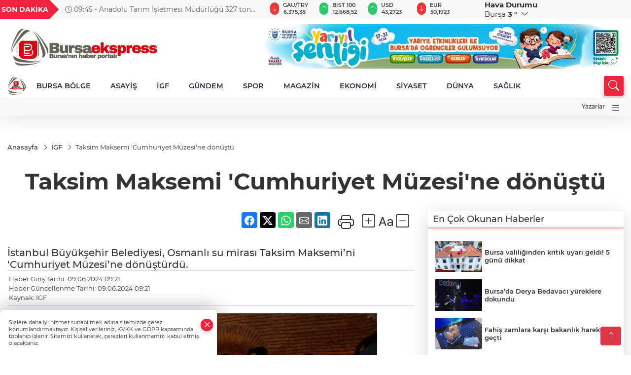

--- FILE ---
content_type: text/html
request_url: https://www.bursaekspress.com/igf/taksim-maksemi-cumhuriyet-muzesi-ne-donustu-259464
body_size: 29510
content:
<!DOCTYPE html>
<html lang="tr">

<head>
	<meta charset="utf-8">
	<meta content="ie=edge" http-equiv="x-ua-compatible">
	<meta content="width=device-width, initial-scale=1, shrink-to-fit=no" name="viewport">
	<link rel="canonical" href="https://www.bursaekspress.com/igf/taksim-maksemi-cumhuriyet-muzesi-ne-donustu-259464">
	<meta name="robots" content="max-image-preview:large">
	<link rel="amphtml" href="https://www.bursaekspress.com/amp/igf/taksim-maksemi-cumhuriyet-muzesi-ne-donustu-259464">
	<meta property="og:title" content="Taksim Maksemi 'Cumhuriyet Müzesi'ne dönüştü - bursaekspress">
	<meta name="title" content="Taksim Maksemi 'Cumhuriyet Müzesi'ne dönüştü - bursaekspress">
	<meta name="datePublished" content="2024-06-09T09:21:11+0300">
	<meta name="dateModified" content="2024-06-09T09:21:11+0300">
	<meta name="articleSection" content="news">
	<meta name="articleAuthor" content="IGF">
	<meta property="og:image" content="https://www.bursaekspress.com/cdn/XHd5-miljkzQFrkmKXap-9n96vs=/1200x630/webp/2024/06/09/taksim-maksemi-cumhuriyet-muzesi-ne-donustu-1717913793-291-x750-1717914077-714_large.webp">
	<meta property="og:image:width" content="1200">
    <meta property="og:image:height" content="630">
	<meta name="twitter:card" content="summary_large_image">
	<meta name="twitter:image" content="https://www.bursaekspress.com/cdn/XHd5-miljkzQFrkmKXap-9n96vs=/1200x630/webp/2024/06/09/taksim-maksemi-cumhuriyet-muzesi-ne-donustu-1717913793-291-x750-1717914077-714_large.webp">
	<link href="https://www.bursaekspress.com/static/2024/11/13/sunger-kopya-1731505227-588-x80.png" rel="icon" type="image/png">


	<link href="https://www.bursaekspress.com/assets/fonts/bs-icons.css" rel="preload" as="style" type="text/css">
	<link href="https://www.bursaekspress.com/assets/fonts/bs-icons.css" rel="stylesheet" type="text/css">

	<link href="https://www.bursaekspress.com/assets/css/base.min.css" rel="preload" as="style" type="text/css">
	<link href="https://www.bursaekspress.com/assets/css/base.min.css" rel="stylesheet" type="text/css">

	<link href="https://www.bursaekspress.com/assets/css/helper.min.css" rel="preload" as="style" type="text/css">
	<link href="https://www.bursaekspress.com/assets/css/helper.min.css" rel="stylesheet" type="text/css">
	
	<title>Taksim Maksemi 'Cumhuriyet Müzesi'ne dönüştü - bursaekspress</title>
	<meta name="description" content="İstanbul Büyükşehir Belediyesi, Osmanlı su mirası Taksim Maksemi’ni ‘Cumhuriyet Müzesi’ne dönüştürdü.">

	<link rel="preload" crossorigin="anonymous" as="font" type="font/woff2" href="https://www.bursaekspress.com/assets/fonts/montserrat/JTURjIg1_i6t8kCHKm45_bZF3gfD_u50.woff2">
	<link rel="preload" crossorigin="anonymous" as="font" type="font/woff2" href="https://www.bursaekspress.com/assets/fonts/montserrat/JTURjIg1_i6t8kCHKm45_bZF3gnD_g.woff2">
	<link rel="preload" crossorigin="anonymous" as="font" type="font/woff2" href="https://www.bursaekspress.com/assets/fonts/montserrat/JTURjIg1_i6t8kCHKm45_dJE3gfD_u50.woff2">
	<link rel="preload" crossorigin="anonymous" as="font" type="font/woff2" href="https://www.bursaekspress.com/assets/fonts/montserrat/JTURjIg1_i6t8kCHKm45_dJE3gnD_g.woff2">
	<link rel="preload" crossorigin="anonymous" as="font" type="font/woff2" href="https://www.bursaekspress.com/assets/fonts/montserrat/JTURjIg1_i6t8kCHKm45_ZpC3gfD_u50.woff2">
	<link rel="preload" crossorigin="anonymous" as="font" type="font/woff2" href="https://www.bursaekspress.com/assets/fonts/montserrat/JTURjIg1_i6t8kCHKm45_ZpC3gnD_g.woff2">
	<link rel="preload" crossorigin="anonymous" as="font" type="font/woff2" href="https://www.bursaekspress.com/assets/fonts/montserrat/JTUSjIg1_i6t8kCHKm459Wdhyzbi.woff2">
	<link rel="preload" crossorigin="anonymous" as="font" type="font/woff2" href="https://www.bursaekspress.com/assets/fonts/montserrat/JTUSjIg1_i6t8kCHKm459Wlhyw.woff2">
	<link href="https://www.bursaekspress.com/assets/fonts/montserrat/fonts.min.css" rel="stylesheet">

	<script>
		function onError() {
			this.onerror = null;
			for(var i = 0; i < this.parentNode.children.length - 1; i++) {
			this.parentNode.children[i].srcset = this.src;
			}
		}
	</script>

	
	
		<!-- Global site tag (gtag.js) - Google Analytics -->
<script async src="https://www.googletagmanager.com/gtag/js?id=UA-43825608-2"></script>
<script>
  window.dataLayer = window.dataLayer || [];
  function gtag(){dataLayer.push(arguments);}
  gtag('js', new Date());

  gtag('config', 'UA-43825608-2');
</script>


<!-- Google tag (gtag.js) -->
<script async src="https://www.googletagmanager.com/gtag/js?id=G-P47PYF9MRD"></script>
<script>
  window.dataLayer = window.dataLayer || [];
  function gtag(){dataLayer.push(arguments);}
  gtag('js', new Date());

  gtag('config', 'G-P47PYF9MRD');
</script>

<script async src="https://pagead2.googlesyndication.com/pagead/js/adsbygoogle.js?client=ca-pub-5188915908312253"
     crossorigin="anonymous"></script>


	<!-- Global site tag (gtag.js) - Google Analytics -->
	<script async src="https://www.googletagmanager.com/gtag/js?id=G-P47PYF9MRD"></script>
	<script>
	window.dataLayer = window.dataLayer || [];
	function gtag(){dataLayer.push(arguments);}
	gtag('js', new Date());
	var analyticsGA4Code = 'G-P47PYF9MRD';
	gtag('config', 'G-P47PYF9MRD');
	</script>

	<script type="application/ld+json">
		{"@context":"https://schema.org","@type":"NewsMediaOrganization","name":"bursaekspress","url":"https://www.bursaekspress.com","logo":{"@type":"ImageObject","url":"https://www.bursaekspress.com/static/2026/01/12/site-onay-1-1768198876-467-x80.png","width":160,"height":90},"sameAs":["https://www.facebook.com/bursaekspress","https://twitter.com/Bursaekspress ","https://www.instagram.com/bursaekspress/","https://www.youtube.com/channel/UCeowLXwVoYlCKZgydFKPX0A"]}
	</script>

	<script type="application/ld+json">
		{"@context":"https://schema.org","@type":"WebPage","name":"bursaekspress","url":"https://www.bursaekspress.com","description":"Bursa ve Bursa ilçelerinden tüm haberler, son dakika gelişmeleri, Orhaneli haberleri, Keles haberleri ve Bursa dağ yöresindeki tüm gelişmeler","breadcrumb":{"@type":"BreadcrumbList","itemListElement":[{"@type":"ListItem","position":1,"name":"Anasayfa","item":"https://www.bursaekspress.com"}]}}
	</script>

	<script type="application/ld+json">
		{"type":"siteInfo","name":"bursaekspress","url":"https://www.bursaekspress.com","description":"Bursa ve Bursa ilçelerinden tüm haberler, son dakika gelişmeleri, Orhaneli haberleri, Keles haberleri ve Bursa dağ yöresindeki tüm gelişmeler","logo":"https://www.bursaekspress.com/static/2026/01/12/site-onay-1-1768198876-467-x80.png","socialMedia":{"facebookUrl":"https://www.facebook.com/bursaekspress","twitterUrl":"https://twitter.com/Bursaekspress ","webTvUrl":"","youtubeUrl":"https://www.youtube.com/channel/UCeowLXwVoYlCKZgydFKPX0A","instagramUrl":"https://www.instagram.com/bursaekspress/"}}
	</script>
	
	<script type="application/ld+json">
		{"type":"analyticsGA4Code","analyticsGA4Code":"G-P47PYF9MRD"}
	</script>
</head>
<body
	 
	 style="background-color: #ffffff;" 
>


	<script>
		let refreshTime = "180";
	</script>

<script>
	if(typeof refreshTime !== 'undefined') {
		setTimeout(function(){
			window.location.reload(1);
		}, refreshTime * 1000);
	}
</script>


	<div class="page"> 
		  <style>
/*Top Header*/
.top-header{background:#f8f8f8;min-height:38px;}
.latest-news{padding:8px 0;max-width:75%;width:100%;}
.latest-news a{color:#666;font-size:14px;}
.latest-news .item{display:none;}
.latest-news .owl-item.active .item{display:block;}
.latest-news .owl-nav{position:absolute;display:flex;align-items:center;right:0;top:0;height:100%;background-color:#f8f8f8;margin-top:0 !important;}
.latest-news .owl-nav button{width:20px;height:20px;border:1px solid #ccc !important;display:block;line-height:13px !important;}
.latest-news .owl-nav button i{font-size:11px;}
.latest-news .owl-nav [class*=owl-]:hover{background:#1091ff !important;color:#FFF;text-decoration:none;border:1px solid #1091ff !important;}
.latest-news .owl-nav .owl-prev{right:20px !important;left:unset}
.box-title{font-size:14px;font-weight:900;white-space:nowrap;margin-right:30px;background:#EF233C;color:#fff;height:100%;display:flex;align-items:center;padding:0 3px;position:relative;height:38px;}
.box-title span{position:relative;z-index:10;}
.box-title:before{content:"";position:absolute;right:100%;top:0;background:#EF233C;width:1000%;height:100%;}
.box-title:after{content:"";position:absolute;right:-13px;top:6px;background:#EF233C;width:26px;height:26px;transform:rotate(45deg);}
/* header Standart */
 header .ecolistsm,header .ecolistsm span{display:flex;align-items:center;}
header .ecolistsm .owl-item>.green .iconic{background:#27cc69;color:#fff;border-radius:16px;padding:5px 3px;}
header .ecolistsm .owl-item>.green .info{padding:3px 8px;}
header .ecolistsm .owl-item .title{font-size:11px;font-weight:600;display:block !important;}
header .ecolistsm .owl-item>.red .iconic{background:#f13636;color:#fff;border-radius:16px;padding:5px 3px;}
header .ecolistsm .owl-item>.red .info{padding:3px 8px;}
header .ecolistsm .owl-item>.gray .iconic{background:#999;color:#fff;border-radius:16px;padding:5px 3px;}
header .ecolistsm .owl-item>.gray .info{padding:3px 8px;}
header .ecolistsm .owl-nav{display:none;}
header .ecolistsm{justify-content:space-between;}
header .ecolistsm span{cursor:pointer;margin-right:8px}
header .ecolistsm span:last-child{margin-right:0px}
header .ecolistsm span .info span,header .ecolistsm span .info small{display:block;color:#3e3e3e;}
header .ecolistsm .iconic{font-size:12px;}
header .latestprice,header .latestpercent{font-size:11px;float:left;margin:0 1px;font-weight:600;}
header .green .latestpercent{color:#26cc69 !important;}
header .red .latestpercent{color:#ff5c5c !important;}
.darkMode header .ecolistsm .title,.darkMode header .ecolistsm span .info small{color:#111;}
/*weather*/
 .weather{font-size:15px;}
.darkMode .weather .text,.darkMode .weather i{color:#111}
.weather i{font-size:30px;float:left;margin-right:8px;}
.popener{cursor:pointer;}
.popener i{float:none;font-size:16px;}
.city-pop{position:absolute;background:#fff;z-index:10;padding:15px;box-shadow:-2px 6px 15px rgba(0,0,0,.15);border-radius:6px;display:none;top:100%;}
.city-pop input{border:1px solid #ddd;border-radius:4px;padding:6px;}
.city-pop a{color:#2B2D42;padding:4px 3px;display:block;}
.city-pop ul{max-height:150px;overflow:auto;margin:4px 0 0;}
.city-pop li:not(:last-child){border-bottom:1px solid #efefef;}
.city-pop ul::-webkit-scrollbar{width:6px;background-color:#F5F5F5;}
.city-pop ul::-webkit-scrollbar-thumb{background-color:#333;}
.city-pop ul::-webkit-scrollbar-track{-webkit-box-shadow:inset 0 0 6px rgb(0 0 0 / 30%);background-color:#F5F5F5;}
.backbtn{font-size:2rem;color:#ffffff !important;background:#ef233c;width:40px;height:40px;display:block;text-align:center;border-radius:11px;box-shadow:0 7px 11px #ef233c2e;line-height:40px;display:none;}
@media only screen and (max-width:992px){.backbtn{display:block;}
}
@media only screen and (max-width:520px){header{position:fixed;width:100%;z-index:90;top:0;}
body{margin-top:60px !important;}
}
.main-menu a{padding:4px 20px 4px;}
.bottom-header.fixed .main-menu a{padding:20px;}
.bottom-header.fixed .searchbox-icon,.searchbox-submit{top:0px;}
/* .bottom-header{height:45px;} */
.searchbox-open .searchbox-icon{display:none !important;top:-10px;}
.mid-header{padding:8px 0;}
header .latestpercent{display:none !important;}
.extrablock{background:#f8f8f8; position: relative; z-index: 10;}
.extrablock .extramenu{display:flex;justify-content:flex-end;}
.extrablock .extramenu a{padding:6px;display:block;font-size:12px;color:#333;font-weight:500;}
.darkMode .latest-news a{color:#b0b2c5;}
.hovermenu{position:absolute;width:100%;background:rgba(0,0,0,.93);top:0;left:0;z-index:80;visibility:hidden;top:-15%;opacity:0;transition-duration:0.4s;transition-timing-function:cubic-bezier(0.5,0.01,0,1);backdrop-filter:blur(6px);}
.hovermenu.active{visibility:visible;top:0;opacity:1;}
.hovermenu a{color:#f8f8f8;}
.hovermenu .logo img{max-height:unset;}
.closehover{background:none;border:0;color:#fff;}
.leftblock,.rightblock{width:100%;height:100%;}
.leftblock{background:#1a1a1a;padding:15px;}
.rightblock{padding:30px;}
.allmenus{display:flex;flex-wrap:wrap;}
.allmenus>li{width:33%;margin-bottom:15px;}
.allmenus .title{color:#fff;font-size:20px;font-weight:600;margin-bottom:15px;display:block;}
.allmenus a{color:#ddd;display:block;padding:4px 0;font-size:18px;}
.allmenus a:hover{color:#ef233c;padding-left:3px;}
.hovermenu .bigtitle{color:#787878;font-size:19px;padding:6px 0;display:block;margin:12px 0;border-bottom:2px solid #424242;border-top:2px solid #424242;font-weight:800;}
.social-box a{display:block;width:100%;padding:8px;border-radius:6px;margin-bottom:4px;font-size:16px;font-weight:500;}
.social-box .facebook{background:linear-gradient(to left,#1877f2,#3b5998);}
.social-box .twitter { background: linear-gradient(to left, #000000, #333333); }
.social-box .instagram{background:linear-gradient(45deg,#f09433 0%,#e6683c 25%,#dc2743 50%,#cc2366 75%,#bc1888 100%);}
.social-box .linkedin{background:linear-gradient(to left,#0a66c2,#3b5998);}
.social-box .youtube{background:linear-gradient(to left,#ee1d52,#ff0000);}
.social-box .webtv{background:linear-gradient(to left,#1d2c49,#0b1d3b);}
.social-box .webtv img{filter:brightness(0) invert(1);}
.social-box a:hover{padding-left:20px;}
.app-box a{margin-bottom:10px;display:block}
.largemenu.opened i.bi-list:before,.menuender i:before{content:"\f659";font-size:15px;width:20px;height:20px;line-height:20px;}
.hoverlay{position:fixed;width:100%;height:100%;top:100px;left:0;z-index:49;}
.menuender{position:absolute;color:#6c6c6c;right:10px;top:10px;cursor:pointer;border:2px solid #6c6c6c;display:inline-block;padding:6px;text-align:center;border-radius:8px;transition:.3s;}
.menuender:hover{color:#efefef;border-color:#efefef;}
.largemenu i{font-size:20px !important;line-height:0;color:#111;}
.shortmenu a{display:flex;align-items:center;font-size:14px;padding:12px;background:#333;margin:0 0 5px;border-radius:12px;background:#D31027;background:-webkit-linear-gradient(to right,#EA384D 0%,#D31027 100%);background:linear-gradient(to right,#EA384D 0%,#D31027 100%);transition:.2s;background-size:250% 250%;}
.shortmenu i{font-size:28px;margin-right:10px;}
.shortmenu a:hover{background-position:105% 0;}
.hovermenu.white{background:rgba(235,235,235,.93);}
.hovermenu.white .leftblock{background:#ffffff;}
.hovermenu.white .allmenus .title,.hovermenu.white .allmenus a{color:#333;}
.hovermenu.white .bigtitle{border-color:#ddd;border-width:1px;font-weight:500;font-size:17px;}
#appFinance .owl-stage-outer{cursor:pointer;}
.searchbox {bottom:0}
.bottom-header.fixed .searchbox {bottom:10px}


/* Mobile Fix Menu */
.mobile-fix-menu {
  background-color: #2B2D42 !important;
}
.mobile-fix-menu li a {
  color: #ffffff !important;
}
.mobile-fix-menu li a i {
  color: #ffffff !important;
}

</style>

<header>
  <div class="top-header  d-none d-lg-block">
    <div class="container">
      <div class="row">
        <div class="col-xl-5 col-lg-6 d-flex vt-center npd">
          <div class="box-title"><span>SON DAKİKA</span></div>
          <div id="breakingNewsContainer" class="theme-carousel latest-news owl-carousel owl-theme" data-items-xl="1"
            data-items-lg="1" data-items-md="1" data-items-sm="1" data-items-xs="1" data-nav="true" data-dots="false"
            data-play="true" data-time="5000" data-loop="true">
          </div>
          <script> let params = { breakingNewsSource: "0", nav: true }; </script>
          <script>
  function breakingNewsGetter() {
    $.post('/get-breaking-news', params , function (data) {
      var breakingNewsItemHtml = '';
      let link = 'javascript:;';
      let target = '';
      for (var i in data.news) {
        if(params.breakingNewsSource == 1) {
          link = data.news[i].link;
          target = ' target="_blank" ';
        }
        breakingNewsItemHtml += '<div class="item">';
        breakingNewsItemHtml += '  <a href="' + link + '" '+target+' title="' + data.news[i].title + '" class="el-1">';
        breakingNewsItemHtml += '  <i class="bi bi-clock"></i> '+data.news[i].ctime+' - ';
        breakingNewsItemHtml += data.news[i].title;
        breakingNewsItemHtml += '  </a>';
        breakingNewsItemHtml += '</div>';
      }

      $('#breakingNewsContainer').html(breakingNewsItemHtml);
      var owl = $('#breakingNewsContainer');
      owl.trigger('destroy.owl.carousel');
      owl.html(owl.find('.owl-stage-outer').html()).removeClass('owl-loaded');
      owl.owlCarousel({loop:true, dots:false, nav: params.nav, items:1, margin:0, autoplay: true, autoplaySpeed: 200});
    });
  }

  var runFunctions = runFunctions || [];
  runFunctions.push('breakingNewsGetter');
</script>
        </div>

        <div class="col-xl-4 d-none d-xl-block">
          <div id="appFinance" onclick="window.open('https://www.bursaekspress.com/piyasalar','_blank')"
            class="theme-carousel owl-carousel owl-theme ecolistsm" data-name="number" data-items-xl="6"
            data-items-lg="5" data-items-md="4" data-items-sm="2" data-items-xs="2" data-nav="false" data-dots="false"
            data-play="true" data-time="3000" data-loop="true" data-mobilenav="false"></div>
          <script>
            let financeCarouselOptions = { loop: true, dots: false, nav: true, items: 1, margin: 0, autoplay: 1, autoplayTimeout: 5000, autoplay: true, autoplaySpeed: 200, responsive: { 0: { items: 2 }, 390: { items: 2 }, 550: { items: 3 }, 768: { items: 4 }, 1000: { items: 4 } } };
          </script>
          <script>
	function financeGetter() {
		$.post('/get-market-data', function(data) {
			var htmlFinance = '';
			for(var i in data) {
				if(data[i] && data[i].name) {
					var classFinance = 'green';
					var classFinanceIcon = 'bi-arrow-up';
					let change = '';

					if(data[i].direction !== undefined && data[i].direction !== '') {
						if(data[i].direction === "down") {
							classFinance = 'red';
							classFinanceIcon = 'bi-arrow-down';
						} else if(data[i].percentage == 0) {
							classFinance = 'gray';
							classFinanceIcon = 'bi-arrow-dash';
						}
						classFinanceIcon = '<i class="bi ' + classFinanceIcon + '"></i>';
						change = '<small class="latestpercent">%' + data[i].percentage + '</small>';
					}else{
						classFinance = '';
						classFinanceIcon = '';
					}
					
					htmlFinance += '<span class="' + classFinance + '">';
					if(classFinanceIcon !== '') {
						htmlFinance += '<div class="iconic">'+classFinanceIcon+'</div>';
					}
					htmlFinance += '<div class="info"><span class="title">' + data[i].name + '</span><small class="latestprice">' + data[i].price + '</small>'+change+'</div>';
					htmlFinance += '</span>';
				}
			}
			$('#appFinance').html(htmlFinance);
			if(typeof financeCarouselOptions !== 'undefined') {
				var owl = $('#appFinance');
				owl.trigger('destroy.owl.carousel');
				owl.html(owl.find('.owl-stage-outer').html()).removeClass('owl-loaded');
				owl.owlCarousel(financeCarouselOptions);
			}
		});
	}
	
	var runFunctions = runFunctions || [];
	runFunctions.push('financeGetter');
</script>
        </div>

        <div class="col-xl-3 col-lg-4" id="appWeather">
          <div class="weather d-flex">
            <div class="icon">
              <i id="weatherIcon" class=""></i>
            </div>
            <div class="text">
              <b>Hava Durumu</b>
              <br>
              <span class="popener" id="weatherDetail">
              </span>
            </div>
            <div class="city-pop" id="cityPop">
              <input type="text" id="citysearch" onkeyup="weatherCitiesSearch()" autocomplete="false"
                placeholder="Arama" title="Arama">
              <ul class="cities-list" id="citiesList">
              </ul>
            </div>
          </div>
        </div>
        <script>
          var weatherSelectedCity = '16';
        </script>
        <script>
	var weatherCities = false;
	var weatherData = {};
	function weatherGetter() {
		$.post('/get-weather-data', function(data) {
			var weatherCitiesList = '';
			
			for(var i in data) {
				weatherData[data[i].city_id] = data[i];
				weatherData[data[i].city_id]['lowerName'] = trLowercase(data[i].city_name);

				weatherCitiesList += '<li onclick="weatherChangeCity(' + data[i].city_id + ')"><a href="javascript:;">' + data[i].city_name + '</a></li>';
			}

			$('#citiesList').html(weatherCitiesList);

			weatherChangeCity(weatherSelectedCity);
		});
	}

	function weatherChangeCity(cityId) {
		if(cityId != weatherSelectedCity) {
			weatherSelectedCity = cityId;
		}
		if(typeof weatherData[cityId] !== 'undefined' && typeof weatherData[cityId].city_name !== 'undefined') {
			$('#weatherDetail').html('<span>' + weatherData[cityId].city_name + '</span>&nbsp;<b><span>' + Math.round(weatherData[cityId].temp) + ' &deg;</b>&nbsp;&nbsp;<i class="bi bi-chevron-down"></i>');
			$('#weatherIcon').attr('class', weatherIcon(weatherData[cityId].icon));
			$('#cityPop').hide();
		}
	}

	function weatherCitiesSearch() {
		var searchKey = trLowercase($('#citysearch').val());
		let filteredCities = [];
		for(var i in weatherData) {
			let cityName = weatherData[i].city_name.toLocaleLowerCase('tr');
			if(cityName.includes(searchKey.toLocaleLowerCase('tr'))) {
				filteredCities[weatherData[i].city_id] = weatherData[i].city_name;
			}
		}

		var weatherCitiesList = '';
		for (const key in filteredCities) {
			weatherCitiesList += '<li onclick="weatherChangeCity(' + key + ')"><a href="javascript:;">' + filteredCities[key] + '</a></li>';
		}
		
		$('#citiesList').html(weatherCitiesList);
	}

	function weatherIcon(type) {
		var shownIcon = 'bi bi-';
		if (type === '01d') {
			shownIcon += 'sun';
		}
		// 10d => hafif yağmur, Şiddetli Yağmur, orta yağmur,
		else if (type === '10d') {
			shownIcon += 'cloud-rain';
		}
		// 03d => parçalı az bulutlu,
		else if (type === '03d') {
			shownIcon += 'cloud-sun';
		}
		// 02d => az bulutlu,
		else if (type === '02d') {
			shownIcon += 'cloud';
		}
		// 04d => parçalı bulutlu, kapalı 
		else if (type === '04d') {
			shownIcon += 'clouds';
		}		
		else if (type === '13d') {
			shownIcon += 'cloud-snow';
		}

		return shownIcon;
	}
	
	var runFunctions = runFunctions || [];
	runFunctions.push('weatherGetter');
</script>
      </div>
    </div>
  </div>

  <div class="mid-header">
    <div class="container">
      <div class="d-flex justify-content-between align-items-center">
        <a class="backbtn" id="mobileBackButton" title="Geri Dön" href="javascript:;" onclick="window.history.back()"><i
            class="bi bi-arrow-left"></i></a>
        <script>
  if(window.location.pathname === "/") {
    document.getElementById("mobileBackButton").style.display = "none";
  }else if(window.screen.width < 992){
    document.getElementById("mobileBackButton").style.display = "block";
  }else if(window.screen.width > 992 && window.location.pathname !== "/"){
    document.getElementById("mobileBackButton").style.display = "none";
  }
</script>
        <div class="logo" itemscope itemtype="https://schema.org/ImageObject">
          <a href="https://www.bursaekspress.com">
            <img src="https://www.bursaekspress.com/static/2026/01/12/site-onay-1-1768198876-467-x80.png" alt="bursaekspress" loading="lazy" width="160" height="90" itemprop="contentUrl">
          </a>
        </div>
        <script>
          let mobileHeaderLogo = 'https://www.bursaekspress.com/static/2026/01/12/site-onay-1-1768198876-467-x80.png';
          let headerLogo = 'https://www.bursaekspress.com/static/2026/01/12/site-onay-1-1768198876-467-x80.png';
        </script>
        <script>
  var haderMobileCheck = false;
  (function (a) {
    if (
      /(android|bb\d+|meego).+mobile|avantgo|bada\/|blackberry|blazer|compal|elaine|fennec|hiptop|iemobile|ip(hone|od)|iris|kindle|lge |maemo|midp|mmp|mobile.+firefox|netfront|opera m(ob|in)i|palm( os)?|phone|p(ixi|re)\/|plucker|pocket|psp|series(4|6)0|symbian|treo|up\.(browser|link)|vodafone|wap|windows ce|xda|xiino/i
      .test(a) ||
      /1207|6310|6590|3gso|4thp|50[1-6]i|770s|802s|a wa|abac|ac(er|oo|s\-)|ai(ko|rn)|al(av|ca|co)|amoi|an(ex|ny|yw)|aptu|ar(ch|go)|as(te|us)|attw|au(di|\-m|r |s )|avan|be(ck|ll|nq)|bi(lb|rd)|bl(ac|az)|br(e|v)w|bumb|bw\-(n|u)|c55\/|capi|ccwa|cdm\-|cell|chtm|cldc|cmd\-|co(mp|nd)|craw|da(it|ll|ng)|dbte|dc\-s|devi|dica|dmob|do(c|p)o|ds(12|\-d)|el(49|ai)|em(l2|ul)|er(ic|k0)|esl8|ez([4-7]0|os|wa|ze)|fetc|fly(\-|_)|g1 u|g560|gene|gf\-5|g\-mo|go(\.w|od)|gr(ad|un)|haie|hcit|hd\-(m|p|t)|hei\-|hi(pt|ta)|hp( i|ip)|hs\-c|ht(c(\-| |_|a|g|p|s|t)|tp)|hu(aw|tc)|i\-(20|go|ma)|i230|iac( |\-|\/)|ibro|idea|ig01|ikom|im1k|inno|ipaq|iris|ja(t|v)a|jbro|jemu|jigs|kddi|keji|kgt( |\/)|klon|kpt |kwc\-|kyo(c|k)|le(no|xi)|lg( g|\/(k|l|u)|50|54|\-[a-w])|libw|lynx|m1\-w|m3ga|m50\/|ma(te|ui|xo)|mc(01|21|ca)|m\-cr|me(rc|ri)|mi(o8|oa|ts)|mmef|mo(01|02|bi|de|do|t(\-| |o|v)|zz)|mt(50|p1|v )|mwbp|mywa|n10[0-2]|n20[2-3]|n30(0|2)|n50(0|2|5)|n7(0(0|1)|10)|ne((c|m)\-|on|tf|wf|wg|wt)|nok(6|i)|nzph|o2im|op(ti|wv)|oran|owg1|p800|pan(a|d|t)|pdxg|pg(13|\-([1-8]|c))|phil|pire|pl(ay|uc)|pn\-2|po(ck|rt|se)|prox|psio|pt\-g|qa\-a|qc(07|12|21|32|60|\-[2-7]|i\-)|qtek|r380|r600|raks|rim9|ro(ve|zo)|s55\/|sa(ge|ma|mm|ms|ny|va)|sc(01|h\-|oo|p\-)|sdk\/|se(c(\-|0|1)|47|mc|nd|ri)|sgh\-|shar|sie(\-|m)|sk\-0|sl(45|id)|sm(al|ar|b3|it|t5)|so(ft|ny)|sp(01|h\-|v\-|v )|sy(01|mb)|t2(18|50)|t6(00|10|18)|ta(gt|lk)|tcl\-|tdg\-|tel(i|m)|tim\-|t\-mo|to(pl|sh)|ts(70|m\-|m3|m5)|tx\-9|up(\.b|g1|si)|utst|v400|v750|veri|vi(rg|te)|vk(40|5[0-3]|\-v)|vm40|voda|vulc|vx(52|53|60|61|70|80|81|83|85|98)|w3c(\-| )|webc|whit|wi(g |nc|nw)|wmlb|wonu|x700|yas\-|your|zeto|zte\-/i
      .test(a.substr(0, 4))) haderMobileCheck = true;
  })(navigator.userAgent || navigator.vendor || window.opera);

  if (typeof mobileHeaderLogo !== 'undefined') {
    var img = document.querySelector('.logo img');

    if (haderMobileCheck && mobileHeaderLogo !== '') {
      img.src = mobileHeaderLogo;
    } else if (mobileHeaderLogo !== '') {
      img.src = headerLogo;
    }
  }
  
  if (typeof siteMobileFooterLogo !== 'undefined') {
    var img = document.querySelector('#logoFooter img');
    if (haderMobileCheck && siteMobileFooterLogo !== '') {
      img.src = siteMobileFooterLogo;
    } else if (siteMobileFooterLogo !== '') {
      img.src = footerLogo;
    }
  }
</script>



        
        <div id="T1HeaderAdContainer" class="adzone zone-1 d-none d-lg-inline-block"
          style="height:90px;width:728px;">
          <iframe src="https://www.bursa.bel.tr/reklam/?w=728"  frameborder=0  scrolling="no" style=" width: 728px; height: 90px;  overflow: hidden;"></iframe>
        </div>
        


        <div class="tool d-flex d-lg-none vt-center">
          <a class="mobile-act" href="javascript:;" title="Menu"><i class="gg-menu"></i></a>
        </div>
      </div>
    </div>
  </div>


<div class="bottom-header  d-none d-lg-block py-1">
  <div class="container relative d-flex justify-content-between align-items-center">
    <nav class="main-menu">
      <ul class="align-items-center">
        <li class="d-none d-lg-block">
          <a style="padding: 0;" href="/"><img style="max-height: 40px; max-width: 40px; " src="https://www.bursaekspress.com/static/2024/11/13/sunger-kopya-1731505227-588-x80.png" alt="Ana Sayfa"></a>
        </li>
          <li >
            <a href="https://www.bursaekspress.com/bursa-bolge" title="BURSA BÖLGE" target="_blank">
              BURSA BÖLGE
            </a>
          </li>
          <li >
            <a href="https://www.bursaekspress.com/asayis" title="ASAYİŞ" target="_blank">
              ASAYİŞ
            </a>
          </li>
          <li >
            <a href="https://www.bursaekspress.com/igf" title="İGF" target="_blank">
              İGF
            </a>
          </li>
          <li >
            <a href="https://www.bursaekspress.com/gundem" title="GÜNDEM" target="_blank">
              GÜNDEM
            </a>
          </li>
          <li >
            <a href="https://www.bursaekspress.com/spor" title="SPOR" target="_blank">
              SPOR
            </a>
          </li>
          <li >
            <a href="https://www.bursaekspress.com/magazin" title="MAGAZİN" target="_blank">
              MAGAZİN
            </a>
          </li>
          <li >
            <a href="https://www.bursaekspress.com/ekonomi" title="EKONOMİ" target="_blank">
              EKONOMİ
            </a>
          </li>
          <li >
            <a href="https://www.bursaekspress.com/siyaset" title="SİYASET" target="_blank">
              SİYASET
            </a>
          </li>
          <li >
            <a href="https://www.bursaekspress.com/dunya" title="DÜNYA" target="_blank">
              DÜNYA
            </a>
          </li>
          <li >
            <a href="https://www.bursaekspress.com/saglik" title="SAĞLIK" target="_blank">
              SAĞLIK
            </a>
          </li>
        </ul>
      </nav>
      <script type="application/ld+json">
      {"type":"menu","menu":[{"title":"BURSA BÖLGE","link":"https://www.bursaekspress.com/bursa-bolge","hasSubItems":false,"subItems":[]},{"title":"ASAYİŞ","link":"https://www.bursaekspress.com/asayis","hasSubItems":false,"subItems":[]},{"title":"İGF","link":"https://www.bursaekspress.com/igf","hasSubItems":false,"subItems":[]},{"title":"GÜNDEM","link":"https://www.bursaekspress.com/gundem","hasSubItems":false,"subItems":[]},{"title":"SPOR","link":"https://www.bursaekspress.com/spor","hasSubItems":false,"subItems":[]},{"title":"MAGAZİN","link":"https://www.bursaekspress.com/magazin","hasSubItems":false,"subItems":[]},{"title":"EKONOMİ","link":"https://www.bursaekspress.com/ekonomi","hasSubItems":false,"subItems":[]},{"title":"SİYASET","link":"https://www.bursaekspress.com/siyaset","hasSubItems":false,"subItems":[]},{"title":"DÜNYA","link":"https://www.bursaekspress.com/dunya","hasSubItems":false,"subItems":[]},{"title":"SAĞLIK","link":"https://www.bursaekspress.com/saglik","hasSubItems":false,"subItems":[]}]}
    </script>
      <form class="searchbox" action="/arama" method="get">
        <div class="ovhid">
          <input type="text" id="searchbox-kind" name="tur" class="searchbox-kind d-none" value="1"
            onkeypress="removeScriptTagsInputs()">
          <input type="text" id="searchbox-date" name="tarih" class="searchbox-date d-none"
            onkeypress="removeScriptTagsInputs()">
          <input type="search" placeholder="Aramak istediğiniz kelimeyi yazın..." onkeypress="removeScriptTagsInputs()"
            name="ara" class="searchbox-input">
          <input type="text" name="from" class="searchbox-where d-none" value="header"
            onkeypress="removeScriptTagsInputs()">
        </div>
        <button type="submit" class="searchbox-submit" title="Ara" onclick="removeScriptTagsInputs()"><i
            class=" bi bi-search" aria-hidden="true"></i></button>
        <span class="searchbox-icon"><i class=" bi bi-search" aria-hidden="true"></i></span>
      </form>


    </div>


    <div class="hovermenu">
      <span class="menuender"><i class="bi bi-x"></i></span>
      <div class="container">
        <div class="row">
          <div class="col-lg-3">
            <div class="leftblock">
              <div class="logo" itemscope itemtype="https://schema.org/ImageObject">
                <a href="https://www.bursaekspress.com"><img src="https://www.bursaekspress.com/static/2026/01/12/site-onay-1-1768198876-467-x80.png" alt="logo" loading="lazy" width="160" height="90" itemprop="contentUrl"></a>
              </div>
              <div class="social-box">
                <span class="bigtitle">Bizi Takip Edin!</span>
                <a href="https://www.facebook.com/bursaekspress" target="_blank" class="facebook" title="Facebook"><i
                    class="bi bi-facebook"></i> Facebook</a>
                <a href="https://twitter.com/Bursaekspress " target="_blank" class="twitter" title="X"><i class="bi bi-twitter-x"></i>
                  x.com</a>
                <a href="https://www.instagram.com/bursaekspress/" target="_blank" class="instagram" title="Instagram"><i
                    class="bi bi-instagram"></i> Instagram</a>
                <a href="https://www.youtube.com/channel/UCeowLXwVoYlCKZgydFKPX0A" target="_blank" class="youtube" title="Youtube"><i class="bi bi-youtube"></i>
                  Youtube</a>
              </div>
            </div>
          </div>
          <div class="col-lg-6">
            <div class="rightblock">
              <ul class="allmenus">
                <li><span class="title">Haberler</span>

                  <ul>
                    <li><a href="https://www.bursaekspress.com/ekonomi" title="Haberler">EKONOMİ</a></li>
                    <li><a href="https://www.bursaekspress.com/gundem" title="Haberler">GÜNDEM</a></li>
                    <li><a href="https://www.bursaekspress.com/magazin" title="Haberler">MAGAZİN</a></li>
                    <li><a href="https://www.bursaekspress.com/spor" title="Haberler">SPOR</a></li>
                    <li><a href="https://www.bursaekspress.com/bursa-bolge" title="Haberler">BURSA BÖLGE</a></li>
                    <li><a href="https://www.bursaekspress.com/dunya" title="Haberler">DÜNYA</a></li>
                    <li><a href="https://www.bursaekspress.com/siyaset" title="Haberler">SİYASET</a></li>
                    <li><a href="https://www.bursaekspress.com/yasam" title="Haberler">YAŞAM</a></li>
                    <li><a href="https://www.bursaekspress.com/saglik" title="Haberler">SAĞLIK</a></li>
                    <li><a href="https://www.bursaekspress.com/egitim" title="Haberler">EĞİTİM</a></li>
                    <li><a href="https://www.bursaekspress.com/teknoloji" title="Haberler">TEKNOLOJİ</a></li>
                    <li><a href="https://www.bursaekspress.com/asayis" title="Haberler">ASAYİŞ</a></li>
                    <li><a href="https://www.bursaekspress.com/igf" title="Haberler">İGF</a></li>
                    <li><a href="https://www.bursaekspress.com/genel" title="Haberler">Genel</a></li>
                  </ul>
                </li>
                <li><span class="title">Foto Galeri</span>

                  <ul>
                    <li><a href="https://www.bursaekspress.com/galeriler/enler-58" title="Fotoğraflar">Enler</a></li>
                    <li><a href="https://www.bursaekspress.com/galeriler/unluler-61" title="Fotoğraflar">Ünlüler</a></li>
                    <li><a href="https://www.bursaekspress.com/galeriler/turistik-yerler-64" title="Fotoğraflar">Turistik Yerler</a></li>
                    <li><a href="https://www.bursaekspress.com/galeriler/otomobil-67" title="Fotoğraflar">otomobil</a></li>
                  </ul>
                </li>
                <li><span class="title">Video Galeri</span>

                  <ul>
                    <li><a href="https://www.bursaekspress.com/videolar/haber-46" title="Videolar">Haber</a></li>
                    <li><a href="https://www.bursaekspress.com/videolar/komedi-49" title="Videolar">Komedi</a></li>
                    <li><a href="https://www.bursaekspress.com/videolar/fragman-52" title="Videolar">Fragman</a></li>
                  </ul>
                </li>

              </ul>
            </div>

          </div>

          <div class="col-lg-3">
            <div class="leftblock">
              <span class="bigtitle">Hızlı Menü</span>
              <ul class="shortmenu">
                <li><a href="/yazarlar" title="Yazarlar"><i class="bi bi-people-fill"></i> Yazarlar</a></li>
                </li>
                <li><a href='/gazeteler' title="Gazeteler"><i class="bi bi-newspaper"></i> Gazeteler</a></li>
                <li><a href="/yayinlarimiz" title="Yayınlar"><i class="bi bi-file-earmark-text-fill"></i> Yayınlar</a>
                </li>
                <!-- <li><a href="/vizyondakiler" title="Sinema"><i class="bi bi-camera-reels-fill"></i> Sinema</a></li> -->
                
                
                <li><a href="/nobetci-eczaneler" title="Nöbetçi Eczaneler"><i class="bi bi-bag-plus-fill"></i> Nöbetçi
                    Eczaneler</a></li>
              </ul>
            </div>

          </div>
        </div>

      </div>
    </div>
    <script>
  // mobile drag-drop refresh script finished
  function initMegaMenu() {
    var el = $('.largemenu'); 
    var fel = $('.hovermenu');
    el.on("click", function(){
      toggleMegaMenu();
    }); 
    $("body").delegate(".hoverlay, .menuender","click",function(){
            el.removeClass("opened")
          $(".hovermenu.active").removeClass("active");
          $(".hoverlay").remove();
    })
  }
  var runFunctions = runFunctions || [];
	runFunctions.push('initMegaMenu');

  function toggleMegaMenu() {
    var el = $('.largemenu'); 
    var fel = $('.hovermenu');
    if(el.hasClass("opened")){
            el.removeClass("opened");
            fel.toggleClass('active');
            $(".hoverlay").remove();
        }else{
            el.addClass("opened")
            fel.toggleClass('active')
        }
  }
  
</script>

  </div>

  <div class="extrablock d-none d-lg-block">
    <div class="container">
      <div class="row justify-content-end">
        <div class="col d-flex flex-wrap justify-content-end pt-1">
          <ul class="extramenu">
            <li><a href="/yazarlar">Yazarlar</a></li>
            
            
            <li><a href="#." title="Menü" class="largemenu d-none d-lg-block"> <i class="bi bi-list"></i></a></li>
          </ul>
         
  
        </div>
      </div>
    </div>
  </div>

  <div class="mobile-menu">
    <div class="topmenu">
      <a href="/"><i class="bi bi-house"></i> Anasayfa</a>
      <a href="/yazarlar"><i class="bi bi-people"></i> Yazarlar</a>
    </div>
    <div class="menulist"></div>
    <ul>
      
      
    </ul>
    <ul>
  <li><a href="/kunye" title="Künye" target="_blank">Künye</a></li>
  <li><a href="/iletisim" title="İletişim" target="_blank">İletişim</a></li>
</ul>
    <div class="social-media">
      <a href="https://www.facebook.com/bursaekspress" target="_blank" title="Facebook"><i
          class="bi bi-facebook"></i></a>
      <a href="https://twitter.com/Bursaekspress " target="_blank" title="X"><i
          class="bi bi-twitter-x"></i></a>
      <a href="https://www.instagram.com/bursaekspress/" target="_blank" title="Instagram"><i
          class="bi bi-instagram"></i></a>
      
      <a href="https://www.youtube.com/channel/UCeowLXwVoYlCKZgydFKPX0A" target="_blank" title="Youtube"><i
          class="bi bi-youtube"></i></a>
      
    </div>
  </div>
</header>

<div class="mobile-fix-menu d-none">
  <ul>
    <li><a href="https://www.bursaekspress.com"><i class="bi bi-house"></i><span>Anasayfa</span></a></li>
    <li><a href="javascript:;" onclick="openSearch()"><i class="bi bi-search"></i><span>Haber Ara</span></a></li>
    <li><a href="https://www.bursaekspress.com/yazarlar"><i class="bi bi-people"></i><span>Yazarlar</span></a></li>
    <li><a href="https://api.whatsapp.com/send?phone=905462580616" title="Whatsapp İhbar Hattı"
        target="_blank"> <i class="bi bi-whatsapp"></i> <span>İhbar Hattı</span></a></li>
  </ul>
</div>

<div class="search-overlay dropsearch">
  <a href="javascript:;" class="closesearch" onclick="closeSearch()"> <i class="bi bi-x"></i></a>
  <div class="overlay-content">
    <form role="search" action="/arama" method="GET">
      <div class="form-zone">
        <input class="form-control searchbox-input" type="search" name="ara" id="newsSearch" placeholder="Aradığınız haberi buraya yazın">
        <button class="inline-b" type="submit" onclick="removeScriptTagsInputs()"><i class="bi bi-search"></i></button>
      </div>
    </form>
  </div>
</div>
<script>
  var headerLogoValue = "https://www.bursaekspress.com/static/2026/01/12/site-onay-1-1768198876-467-x80.png";
  var siteTitleValue = "bursaekspress";
  var brandUrl = "https://www.bursaekspress.com";
</script>
<script>
    function removeScriptTagsInputs(e) {
        if(!mainMobileCheck()){
            $("#searchbox-kind").val($('<textarea/>').html($("#searchbox-kind").val()).text().toString().replace( /(<([^>]+)>)/ig, '').replace("alert","").replace("(","").replace(")",""));
            $("#searchbox-date").val($('<textarea/>').html($("#searchbox-date").val()).text().toString().replace( /(<([^>]+)>)/ig, '').replace("alert","").replace("(","").replace(")",""));
            $(".searchbox-input").val($('<textarea/>').html($(".searchbox-input").val()).text().toString().replace( /(<([^>]+)>)/ig, '').replace("alert","").replace("(","").replace(")",""));
        }else{
            $(".form-zone #searchbox-kind").val($('<textarea/>').html($(".form-zone #searchbox-kind").val()).text().toString().replace( /(<([^>]+)>)/ig, '').replace("alert","").replace("(","").replace(")",""));
            $(".form-zone #searchbox-date").val($('<textarea/>').html($(".form-zone #searchbox-date").val()).text().toString().replace( /(<([^>]+)>)/ig, '').replace("alert","").replace("(","").replace(")",""));
            $(".form-zone .searchbox-input").val($('<textarea/>').html($(".form-zone .searchbox-input").val()).text().toString().replace( /(<([^>]+)>)/ig, '').replace("alert","").replace("(","").replace(")",""));
        }
    }

    function setDateForSearch() {
        var endDate = new Date();
        var startDate = new Date();
        startDate.setMonth(startDate.getMonth() - 1);

        var endDay = ("0" + endDate.getDate()).slice(-2);
        var endMonth = ("0" + (endDate.getMonth() + 1)).slice(-2);
        var startDay = ("0" + startDate.getDate()).slice(-2);
        var startMonth = ("0" + (startDate.getMonth() + 1)).slice(-2);

        var dateRange =
            startDate.getFullYear() + "-" + startMonth + "-" + startDay +
            "-" +
            endDate.getFullYear() + "-" + endMonth + "-" + endDay;

        $('#searchbox-date').val(dateRange);
    }


    var runFunctions = runFunctions || [];
    runFunctions.push('setDateForSearch');
</script>

<script type="application/ld+json">
  {"@context":"http://schema.org","@type":"WebSite","name":"bursaekspress","description":"Bursa ve Bursa ilçelerinden tüm haberler, son dakika gelişmeleri, Orhaneli haberleri, Keles haberleri ve Bursa dağ yöresindeki tüm gelişmeler","url":"https://www.bursaekspress.com","potentialAction":{"@type":"SearchAction","target":"https://www.bursaekspress.com/arama?tur=1&ara={search_term}","query-input":"required name=search_term"}}
</script>

 
		<div class="refresher"> 
			
    <div class="container-md relative banner d-none d-xl-block" id='moduleId_953690'>
  <div class="left">
        
        
          <div id="banner_a605056" style="width:160px;height:600px;margin-top:5px;margin-bottom:0px;">
            <!-- Revive Adserver Asynchronous JS Tag - Generated with Revive Adserver v5.5.2 -->
<ins data-revive-zoneid="1182" data-revive-target="_blank" data-revive-id="151c05579c4d56df8d7f683df1310497"></ins>
<script async src="//adsturk.com/osmangazi/www/delivery/asyncjs.php"></script>
          </div>
        
        
  </div>
</div>
    <div class="container-md relative banner d-none d-xl-block" id='moduleId_748440'>
  <div class="right">
        
          <div id="banner_a130631" style="width:160px;height:600px;margin-top:5px;margin-bottom:0px;">
            <!-- Revive Adserver Asynchronous JS Tag - Generated with Revive Adserver v5.5.2 -->
<ins data-revive-zoneid="101" data-revive-target="_blank" data-revive-id="884941950aee3669fd3fec4eec299e1a"></ins>
<script async src="//adsturk.com/nilufer/www/delivery/asyncjs.php"></script>
          </div>
        
        
        
          <div id="banner_a169655" style="width:160px;height:600px;margin-top:5px;margin-bottom:0px;">
            <a href='https://www.esentepehastanesi.com.tr/' target='_blank' rel='nofollow noopener noreferrer'>
					<img src='https://www.bursaekspress.com/static/2023/05/09/anadolu-hastanesi-1674460151-364.gif'>
				</a>
          </div>
        
        
  </div>
</div>
<section class="breadcrumb " style="padding-top:45px; ">
    <div class="container">
        <div class="row ">
            <div class="col-lg-12 ">
                    <style> 
  .breadcrumb{padding:0px;background:transparent;font-size:13px;}
  .breadcrumb ul{display:flex;}
  .breadcrumb li:not(:last-child)::after{content:"\f285";font-family:bootstrap-icons !important;position:relative;margin:0 5px;top:2px;font-size:13px;}
  .breadcrumb a{font-weight:500;}
  @media(max-width:520px){.breadcrumb li:last-child{width:min-content;}}
  .darkMode .breadcrumb .el-1{ color: #b0b2c5}
  </style>
  
  <ul class="breadcrumb" itemscope itemtype="https://schema.org/BreadcrumbList">
  
    <li itemprop="itemListElement" itemscope itemtype="https://schema.org/ListItem">
      <a href="https://www.bursaekspress.com" itemprop="item">
        <span itemprop="name">Anasayfa</span>
      </a>
      <meta itemprop="position" content="1">
    </li>
  
  
  
          <li itemprop="itemListElement" itemscope itemtype="https://schema.org/ListItem">
            <a href="/igf" itemprop="item">
               <span itemprop="name">İGF</span>
            </a>
            <meta itemprop="position" content="2">
          </li>
        
        
  
        
          <li itemprop="itemListElement" itemscope itemtype="https://schema.org/ListItem">
            <span class="el-1" itemprop="name">Taksim Maksemi &#39;Cumhuriyet Müzesi&#39;ne dönüştü</span>
            <meta itemprop="position" content="3">
          </li>
        
  
  
  </ul>
            </div>
        </div>
    </div>
</section>



<section class="    news-detail-1 mb-30 news-detail-1 mb-30 comment-section " style=" ">
    <div class="container">
        <div class="row ">
            <div class="col-lg-12 ">
                    <style> /* news detail 1 */
.editor-block{font-size:13px;margin:0 0 15px;border-bottom:1px solid #ddd;padding:5px 0;border-top:1px solid #ddd;}
.editor-block .editorname{margin-right:15px;font-weight:600;}
.news-detail-1{padding-top: 0px;}
.news-detail-1,.news-detail-2{font-size:20px;}
.news-detail-1 p,.news-detail-2 p{margin:15px 0;}
.news-detail-1 h1,.news-detail-2 h1{font-size:46px;text-align:center;line-height:60px;font-weight:700;margin-bottom:30px;}
.viewedit{display:flex;align-items:center;justify-content:flex-end;padding:0 0 15px;margin:0 0 15px;}
.viewedit > span{margin:0 8px;}
.viewedit > span i{vertical-align:middle;}
.print{font-size:32px;}
.textsizer i{font-size:27px;cursor:pointer;}
.textsizer i.bi-type{font-size:32px;cursor:unset;}
.viewedit .share a{color:#fff;width:32px;height:32px;line-height:32px;border-radius:4px;display:inline-block;text-align:center;margin-bottom:5px;}
.viewedit .share a:nth-child(1){background:#1877F2;}
.viewedit .share a:nth-child(2){background:#000000;}
.viewedit .share a:nth-child(3){background:#25d366;}
.viewedit .share a:nth-child(4){background:#666;}
@media only screen and (max-width:520px){.news-detail-1 h1,.news-detail-2 h1{font-size:24px;line-height:normal;}
.news-detail-1 p,.news-detail-2 p{font-size:16px;}
}
</style>

<h1 class="detailHeaderTitle">Taksim Maksemi &#39;Cumhuriyet Müzesi&#39;ne dönüştü</h1>

            </div>
        </div>
        <div class="row ">
            <div class="col-lg-8 ">
                    <style> /* tags */
.taglist{margin:15px 0;padding:15px 0;border-top:1px solid #ddd;border-bottom:1px solid #ddd;}
.taglist li{display:inline-block;margin-bottom:5px;}
.taglist li a{font-size:13px;border:1px solid rgb(156, 156, 156);border-radius:40px;padding:3px 6px;color:rgb(156, 156, 156);display:block;}
.taglist li a:hover{color:#2b2626;font-weight:800;}
.title-sm{font-size:16px;font-weight:500;color:#333;line-height:1.2;margin:15px 0;display:block;}
[data-fs] iframe{width:100%;}
img{height:unset !important;}
.shortnews{display:flex;flex-wrap:wrap;align-items:center;border-radius:6px;box-shadow:0 16px 38px rgba(0,0,0,.1);overflow:hidden;margin:30px 0;background:#12477f;}
.shortnews .newsimage{width:100%;max-width:180px;padding:15px;}
.shortnews .newsimage img{height: 100px !important;}
.shortnews .newscontent{width:calc(100% - 180px);padding:15px;color:#fff;}
.shortnews .newscontent .title{font-weight:600;font-size:18px;color:#fff;}
.shortnews .newscontent p{font-weight:500;font-size:14px;color:#fff;}
a .shortnews .newscontent {font-weight:800;font-size:14px;color:#fff;}
a .shortnews .newscontent i{font-weight:800;font-size:15px;position:relative;top:1px;transition:.3s;left:0;}
a:hover .shortnews .newscontent i{left:15px;}
a:hover .shortnews .newscontent{color:#fff;}
@media(max-width:520px){.shortnews .newsimage{max-width:140px;}
.shortnews .newscontent{width:calc(100% - 140px);}
}
@media(max-width:475px){.shortnews .newsimage{max-width:100%;}
.shortnews .newscontent{width:100%;}
.shortnews .newscontent .title,.shortnews .newscontent p{-webkit-line-clamp:2;}
}
.newsentry{margin:3px;}
</style>
<style>
.viewedit{display:flex;align-items:center;justify-content:flex-end;padding:0 0 15px;margin:0 0 15px;}
.viewedit > span{margin:0 8px;}
.viewedit > span i{vertical-align:middle;}
.print{font-size:32px;}
.textsizer i{font-size:27px;cursor:pointer;}
.textsizer i.bi-type{font-size:32px;cursor:unset;}
.viewedit .share a{color:#fff;width:32px;height:32px;line-height:32px;border-radius:4px;display:inline-block;text-align:center;}
.viewedit .share a:nth-child(1){background:#1877F2;}
.viewedit .share a:nth-child(2){background:#000000;}
.viewedit .share a:nth-child(3){background:#25d366;}
.viewedit .share a:nth-child(4){background:#666;}
.viewedit .share a:nth-child(5){background:#0e76a8;}
@media only screen and (max-width:520px){.news-detail-1 h1,.news-detail-2 h1{font-size:24px;line-height:normal;}
.news-detail-1 p,.news-detail-2 p{font-size:16px;}
}
.pageDetailContent h2{font-size: 20px;font-weight: 500;text-align: left;}
#newsContent ul{list-style:disc;padding-left:1rem}
#newsContent ol{list-style:auto;padding-left:1rem}
#newsContent p{margin:15px 0;}
</style>
<div data-fs class="pageDetailContent mb-5" id="news259464">
    <script>
        var googleNewsUrl = ""
    </script>
    <style>
.viewedit{display:flex;align-items:center;justify-content:flex-end;padding:0 0 15px;margin:0 0 15px;}
.viewedit > span{margin:0 8px;}
.viewedit > span i{vertical-align:middle;}
.print{font-size:32px;}
.textsizer i{font-size:27px;cursor:pointer;}
.textsizer i.bi-type{font-size:32px;cursor:unset;}
.viewedit .share a{color:#fff;width:32px;height:32px;line-height:32px;border-radius:4px;display:inline-block;text-align:center;margin-bottom:5px;}
.viewedit .share a:nth-child(1){background:#1877F2;}
.viewedit .share a:nth-child(2){background:#000000;}
.viewedit .share a:nth-child(3){background:#25d366;}
.viewedit .share a:nth-child(4){background:#666;}
.viewedit .share a:nth-child(5){background:#0e76a8;}
.googleNewsUrlClass{cursor: pointer;}
@media only screen and (max-width:520px){.news-detail-1 h1,.news-detail-2 h1{font-size:24px;line-height:normal;}
.news-detail-1 p,.news-detail-2 p{font-size:16px;}
}
@media only screen and (max-width:385px){.viewedit{flex-wrap: wrap;justify-content: flex-start;}
.viewedit .share{width: 100%;}
}
</style>

<div>
  <div class="viewedit flex-wrap">
    <a class="googleNewsUrlClass" style="flex-shrink: 0; margin: 0 auto 8px 0;" id="googleNewsButton" onclick="googleNewsButtonLink()">
      <img src="/assets/images/google-news-subscribe-white.svg" width="140" height="32" alt="Google News" style="vertical-align: baseline;">
    </a>
      <span class="share">
          <a href="javascript:;" onclick="shareFacebook()">
              <i class="bi bi-facebook"></i>
          </a>
          <a href="javascript:;" onclick="shareTwitter()">
              <i class="bi bi-twitter-x"></i>
          </a>
          <a href="javascript:;" onclick="shareWhatsapp()">
              <i class="bi bi-whatsapp"></i>
          </a>
          <a href="javascript:;" onclick="sendMail()">
              <i class="bi bi-envelope"></i>
          </a>
          <a href="javascript:;" onclick="shareLinkedin()">
              <i class="bi bi-linkedin"></i>
          </a>
      </span>
      <span class="print">
          <a href="javascript:;" onclick="window.print();return false;">
              <i class="bi bi-printer"></i>
          </a>
      </span>
      <span class="textsizer">
          <i class="bi bi-plus-square"></i>
          <i class="bi bi-type"></i>
          <i class="bi bi-dash-square"></i>
      </span>
  </div>
</div>

<script>
    if(!googleNewsUrl || googleNewsUrl == 'undefined' || googleNewsUrl == '' || googleNewsUrl == null) {
        let googleNewsButton = document.getElementById("googleNewsButton");
        googleNewsButton.style.display = "none";
    }
</script>

<script>
    if(typeof mobileCheckForSocialMediaIcons === 'undefined') {
        var mobileCheckForSocialMediaIcons = false;
        var title = document.querySelector('meta[property="og:title"]').content;
        var shareTitle = '';
        if(typeof title !== 'undefined' && title !== '') {
            shareTitle = title;
        }else{
            shareTitle = document.title;
        }
        (function(a){if(/(android|bb\d+|meego).+mobile|avantgo|bada\/|blackberry|blazer|compal|elaine|fennec|hiptop|iemobile|ip(hone|od)|iris|kindle|lge |maemo|midp|mmp|mobile.+firefox|netfront|opera m(ob|in)i|palm( os)?|phone|p(ixi|re)\/|plucker|pocket|psp|series(4|6)0|symbian|treo|up\.(browser|link)|vodafone|wap|windows ce|xda|xiino/i.test(a)||/1207|6310|6590|3gso|4thp|50[1-6]i|770s|802s|a wa|abac|ac(er|oo|s\-)|ai(ko|rn)|al(av|ca|co)|amoi|an(ex|ny|yw)|aptu|ar(ch|go)|as(te|us)|attw|au(di|\-m|r |s )|avan|be(ck|ll|nq)|bi(lb|rd)|bl(ac|az)|br(e|v)w|bumb|bw\-(n|u)|c55\/|capi|ccwa|cdm\-|cell|chtm|cldc|cmd\-|co(mp|nd)|craw|da(it|ll|ng)|dbte|dc\-s|devi|dica|dmob|do(c|p)o|ds(12|\-d)|el(49|ai)|em(l2|ul)|er(ic|k0)|esl8|ez([4-7]0|os|wa|ze)|fetc|fly(\-|_)|g1 u|g560|gene|gf\-5|g\-mo|go(\.w|od)|gr(ad|un)|haie|hcit|hd\-(m|p|t)|hei\-|hi(pt|ta)|hp( i|ip)|hs\-c|ht(c(\-| |_|a|g|p|s|t)|tp)|hu(aw|tc)|i\-(20|go|ma)|i230|iac( |\-|\/)|ibro|idea|ig01|ikom|im1k|inno|ipaq|iris|ja(t|v)a|jbro|jemu|jigs|kddi|keji|kgt( |\/)|klon|kpt |kwc\-|kyo(c|k)|le(no|xi)|lg( g|\/(k|l|u)|50|54|\-[a-w])|libw|lynx|m1\-w|m3ga|m50\/|ma(te|ui|xo)|mc(01|21|ca)|m\-cr|me(rc|ri)|mi(o8|oa|ts)|mmef|mo(01|02|bi|de|do|t(\-| |o|v)|zz)|mt(50|p1|v )|mwbp|mywa|n10[0-2]|n20[2-3]|n30(0|2)|n50(0|2|5)|n7(0(0|1)|10)|ne((c|m)\-|on|tf|wf|wg|wt)|nok(6|i)|nzph|o2im|op(ti|wv)|oran|owg1|p800|pan(a|d|t)|pdxg|pg(13|\-([1-8]|c))|phil|pire|pl(ay|uc)|pn\-2|po(ck|rt|se)|prox|psio|pt\-g|qa\-a|qc(07|12|21|32|60|\-[2-7]|i\-)|qtek|r380|r600|raks|rim9|ro(ve|zo)|s55\/|sa(ge|ma|mm|ms|ny|va)|sc(01|h\-|oo|p\-)|sdk\/|se(c(\-|0|1)|47|mc|nd|ri)|sgh\-|shar|sie(\-|m)|sk\-0|sl(45|id)|sm(al|ar|b3|it|t5)|so(ft|ny)|sp(01|h\-|v\-|v )|sy(01|mb)|t2(18|50)|t6(00|10|18)|ta(gt|lk)|tcl\-|tdg\-|tel(i|m)|tim\-|t\-mo|to(pl|sh)|ts(70|m\-|m3|m5)|tx\-9|up(\.b|g1|si)|utst|v400|v750|veri|vi(rg|te)|vk(40|5[0-3]|\-v)|vm40|voda|vulc|vx(52|53|60|61|70|80|81|83|85|98)|w3c(\-| )|webc|whit|wi(g |nc|nw)|wmlb|wonu|x700|yas\-|your|zeto|zte\-/i.test(a.substr(0,4))) mobileCheckForSocialMediaIcons = true;})(navigator.userAgent||navigator.vendor||window.opera);
        
        function redirectConfirmation() {
            return  confirm('Web sitesi dışına yönlendiriliyorsunuz. Devam etmek istiyor musunuz?');
        }

        function shareFacebook() {
            if (redirectConfirmation() === false) {
                return;
            }
            let url = "https://www.facebook.com/sharer/sharer.php?u=" + window.location.href+ "&quote='" + encodeURIComponent(shareTitle) + "'";
            window.open(url, '_blank');
        }

        function shareTwitter() {
            if (redirectConfirmation() === false) {
                return;
            }
            let url = "https://twitter.com/intent/tweet?url=" + window.location.href+ "&text=" + encodeURIComponent(shareTitle);
            window.open(url, '_blank');
        }

        function shareLinkedin() {
            if (redirectConfirmation() === false) {
                return;
            }
            let url = "http://www.linkedin.com/shareArticle?mini=true&url=" + window.location.href + "&title='" + encodeURIComponent(shareTitle) + "'";
            window.open(url, '_blank');
        }

        function shareWhatsapp(text) {
            if (redirectConfirmation() === false) {
                return;
            }
            let shareUrl = '';
            
            if(typeof mobileCheckForSocialMediaIcons !== 'undefined' && mobileCheckForSocialMediaIcons) {
                shareUrl = "whatsapp://send?text='" + encodeURIComponent(shareTitle+ '\n') + window.location.href ;
            }else{
                shareUrl = "https://web.whatsapp.com/send?&text='" + encodeURIComponent(shareTitle+ '\n') + window.location.href;
            }
            window.open(shareUrl, '_blank');
        }

        function sendMail() {
            if (redirectConfirmation() === false) {
                return;
            }
            window.open('mailto:?subject='+shareTitle+'&body='+window.location.href);
        }

        function googleNewsButtonLink() {
            if (redirectConfirmation() === false) {
                return;
            }
            if (!googleNewsUrl.startsWith('http://') && !googleNewsUrl.startsWith('https://')) {
                googleNewsUrl = 'http://' + googleNewsUrl;
            }
            window.open(googleNewsUrl, '_blank');
        }
    }
    if (window.navigator.userAgent.includes('igfHaberApp') || window.navigator.userAgent.indexOf('ttnmobilapp') !== -1) {
        document.getElementsByClassName('share')[0].style.visibility = 'hidden';
    }
</script>

    <h2>İstanbul Büyükşehir Belediyesi, Osmanlı su mirası Taksim Maksemi’ni ‘Cumhuriyet Müzesi’ne dönüştürdü.</h2>
    <div class="editor-block">

        <div class="newsentry">
            Haber Giriş Tarihi: 09.06.2024 09:21
        </div>

        <div class="newsentry">
            Haber Güncellenme Tarihi: 09.06.2024 09:21
        </div>

        <div class="newsentry">
            
                Kaynak: 

            IGF
        </div>



      </div>
    

            <picture>
                <source media="(min-width: 1800px)" srcset="https:&#x2F;&#x2F;www.bursaekspress.com&#x2F;cdn&#x2F;mF3eTLTxbZbv8LWRkwADX6Go_fU&#x3D;&#x2F;750x500&#x2F;webp&#x2F;2024&#x2F;06&#x2F;09&#x2F;taksim-maksemi-cumhuriyet-muzesi-ne-donustu-1717913793-291-x750-1717914077-714_large.webp" type="image/webp">
                <source media="(min-width: 1199px)" srcset="https:&#x2F;&#x2F;www.bursaekspress.com&#x2F;cdn&#x2F;wZA4ycB5Y6IR9cK-jo2KBgcVgWw&#x3D;&#x2F;730x487&#x2F;webp&#x2F;2024&#x2F;06&#x2F;09&#x2F;taksim-maksemi-cumhuriyet-muzesi-ne-donustu-1717913793-291-x750-1717914077-714_large.webp" type="image/webp">
                <source media="(min-width: 992px)" srcset="https:&#x2F;&#x2F;www.bursaekspress.com&#x2F;cdn&#x2F;tm9bLqqmenRDjLUx2eVWTv6SegM&#x3D;&#x2F;690x460&#x2F;webp&#x2F;2024&#x2F;06&#x2F;09&#x2F;taksim-maksemi-cumhuriyet-muzesi-ne-donustu-1717913793-291-x750-1717914077-714_large.webp" type="image/webp">
                <source media="(min-width: 768px)" srcset="https:&#x2F;&#x2F;www.bursaekspress.com&#x2F;cdn&#x2F;tm9bLqqmenRDjLUx2eVWTv6SegM&#x3D;&#x2F;690x460&#x2F;webp&#x2F;2024&#x2F;06&#x2F;09&#x2F;taksim-maksemi-cumhuriyet-muzesi-ne-donustu-1717913793-291-x750-1717914077-714_large.webp" type="image/webp">
                <source media="(min-width: 575px)" srcset="https:&#x2F;&#x2F;www.bursaekspress.com&#x2F;cdn&#x2F;lXv8d043L58e63_gEccMaGYrV58&#x3D;&#x2F;545x363&#x2F;webp&#x2F;2024&#x2F;06&#x2F;09&#x2F;taksim-maksemi-cumhuriyet-muzesi-ne-donustu-1717913793-291-x750-1717914077-714_large.webp" type="image/webp">
                <source media="(min-width: 425px)" srcset="https:&#x2F;&#x2F;www.bursaekspress.com&#x2F;cdn&#x2F;UsfwRy9Kcd9_JHZZlo8NoviKuWg&#x3D;&#x2F;480x320&#x2F;webp&#x2F;2024&#x2F;06&#x2F;09&#x2F;taksim-maksemi-cumhuriyet-muzesi-ne-donustu-1717913793-291-x750-1717914077-714_large.webp" type="image/webp">
                <img loading="lazy" 
                    src="https:&#x2F;&#x2F;www.bursaekspress.com&#x2F;static&#x2F;2024&#x2F;06&#x2F;09&#x2F;taksim-maksemi-cumhuriyet-muzesi-ne-donustu-1717913793-291-x750-1717914077-714_small.jpg"
                    alt="Taksim Maksemi &#39;Cumhuriyet Müzesi&#39;ne dönüştü" 
                    width="750" height="500" 
                    onerror="onError.call(this)"
                >
            </picture>



    <div id="newsContent" property="articleBody">
        <p></p><p><strong>İSTANBUL (İGFA) - </strong>İstanbul Büyükşehir Belediyesi Kültür Varlıkları Dairesi Başkanlığı, Padişah I. Mahmud döneminde inşa ettirilen Osmanlı su mirasının simge yapılarından Taksim Maksemi’ni tepeden tırnağa restore ederek, müze haline getirdi.</p>

<p>Cumhuriyetimizin 100. Yılında Taksim Cumhuriyet Meydanı’na armağan edilen Cumhuriyet Müzesi'nin açılışı; Büyükşehir Belediye Başkanı Ekrem İmamoğlu, Beyoğlu Belediye Başkanı İnan Güney, Eyüpsultan Belediye Başkanı Mithat Bülent Özmen ve Nevşehir Belediye Başkanı Rasim Arı’nın katılımlarıyla gerçekleştirildi. Açılışta, sırasıyla; İBB Genel Sekreter Yardımcısı Mahir Polat, Güney ve İmamoğlu birer konuşma yaptı.</p>

<p><img height="500" src="https://www.igfhaber.com/static/17/1717866322-taks-m-maksem-cumhur-yet-m-zes-oldu-6-1717913741-705.jpeg" width="750" /></p>

<p><strong>“İSTANBUL'UN KALBİNDEYİZ”</strong></p>

<p>Sözlerine, “İstanbul'un kalbindeyiz” cümlesiyle başlayan Başkan İmamoğlu, açılışını yaptığı Cumhuriyet Müzesi’nin önünde yaptığı konuşmada “İstanbul'da yaşamak çok kıymetli. Büyük sorumluluk isteyen, çok köklü, çok renkli bir tarihin içinde yaşamak demek aslında. Dolayısıyla bu gururla, bu keyifle buradayız. Taksim'in İstanbul'un kalbi olduğunu hepimiz biliyoruz aslında. Mahir Bey'in de ifade ettiği gibi, aslında Taksim Meydanı değil, Taksim Cumhuriyet Meydanı. Bir yanıyla da Cumhuriyetin, Cumhuriyetimizin şahitliklerini burada biliriz. Tarihten okuruz. Belki yaşamışızdır. Dolayısıyla aslında muazzam bir alanda, olağanüstü yapılar ama bir yanıyla bazen bizi üzen, yüreğimizi burkan, bazen neşemizi arttıran anıları da bize hissettiren bir meydandayız. Bu yönüyle, bu kadim tarihi bütün boyutlarıyla hissetmeden, bu şehre sahip çıkılmadığını da hepimiz aslında biliriz. Bu yönüyle İmparatorluktan Cumhuriyete uzanan bu tarihin her safhasını değerli biliriz, değerli buluruz ve bunun bugünkü temsilcileri olarak da insanlarımıza yakışan, sadece şehrimizin insanlarına değil, sadece milletimize değil, bütün insanlığa yakışan güzel bir şekilde onu yaşamak ve yaşatmak bizim en büyük sorumluluğumuz” ifadelerini kullandı.</p>

<p><img height="500" src="https://www.igfhaber.com/static/17/1717866327-taks-m-maksem-cumhur-yet-m-zes-oldu-18-1717913733-974.jpeg" width="750" /></p>

<p><strong>“TAKSİM MEYDANI HEPİMİZ İÇİN BİR GÖZDÜR, VİCDANDIR”</strong></p>

<p>Taksim Cumhuriyet Anıtı ve Meydanı’nın Türkiye Cumhuriyeti için önemine vurgu yapan İmamoğlu, “86 milyon insanımızın Taksim'e dair duyguları vardır. Taksim Meydanı, hepimiz için bir gözdür, vicdandır. Geçmişte yaşananlardan ders alarak, bugün daha iyisini yapma konusunda bize dersler verir, hayatı hatırlatır. Bazen acıları hatırlatarak bunu yapar. Bazen neşeyi hatırlatarak bunu bize hatırlatır ve yapar. Bu anlamda Taksim'e yeni bir değer katmanın, insanların buraya gelmesine, tam da Cumhuriyetimizin 100’ncü yılına yakışan yeni bir buluşma alanını katmanın da gururunu yaşıyoruz. 2022’de başlayan bu restorasyon, aslına uygun bir biçimde yapılması, kaybedildiği düşünülen kat yüksekliğini arttıran ve özellikle altına yapılan dolguların bu anlamda taşınarak, atılarak yeniden mekanın o zengin halinin bu güzel sunuma kavuşması da büyük bir değer. Eminim her biriniz buraya girdiğinde, ‘Böylesi bir mekandan biz niçin uzak tutulduk’ ya da ‘Bu mekanı, bu şekliyle niye uzun yıllar kullanamadık’ diye hayıflanacaksınız. Ama bundan sonra inşallah çok güzel bir dönemi hep birlikte yaşayacağız” dedi.</p>

<p><img height="500" src="https://www.igfhaber.com/static/17/1717866331-taks-m-maksem-cumhur-yet-m-zes-oldu-25-1717913727-327.jpeg" width="750" /></p>

<p><strong>OSMANLI MİRASI YAPI, CUMHURİYET’İN SEMBOLÜ OLDU</strong></p>

<p>Padişah I. Mahmud tarafından 1732-33 yılları arasında inşa ettirilen Taksim Maksemi, yüzlerce yıl şehrin su ihtiyacının karşılanmasında etkin rol üstlenen önemli bir Osmanlı mirası yapısı.</p>

<p>Son yıllarda İBB Taksim Cumhuriyet Sanat Galerisi olarak İstanbulluları ağırlayan Taksim Maksemi, çalışmalar kapsamında Cumhuriyet Müzesi’ne dönüştürüldü. Cumhuriyet'in değerlerini ve kazanımlarını yansıtan kapsamlı içeriğiyle Kurtuluş’tan Kuruluş’a uzanan bir Cumhuriyet yolculuğu sunan müze; Osmantan Erkır ile Şişli’deki İBB Atatürk Müzesi’nin değerli katkılarıyla oluşturulan; Atatürk’ün müşir üniforması, çizmesi, triko süveteri, kalpağı gibi kişisel eşyalarını içeren koleksiyonuyla da ziyaretçileri için özel bir deneyim mekanı olmayı amaçlıyor. Cumhuriyet Müzesi, pazartesi hariç her gün 10.00-19.00 saatleri arasında ziyaret edilebilecek.</p>

    </div>
</div>

<div>
</div>


<div>
</div>

<div>
        <p>Kaynak: IGF</p>
</div>

<script src="https://www.bursaekspress.com/assets/js/findAndReplaceDOMText.js"></script>
<script>
window.addEventListener('DOMContentLoaded', (event) => {
    if(mainMobileCheck() && document.getElementById('siteAddressUrl')){
        document.getElementById('siteAddressUrl').style = "display:block;";
    }else if(document.getElementById('siteAddressUrl')){
        document.getElementById('siteAddressUrl').style = "display:none;";
    }
});
</script>

<script type="application/ld+json">
    {"@context":"http://schema.org","@type":"NewsArticle","articleSection":"İGF","mainEntityOfPage":{"@type":"WebPage","@id":"https://www.bursaekspress.com/igf/taksim-maksemi-cumhuriyet-muzesi-ne-donustu-259464"},"headline":"Taksim Maksemi 'Cumhuriyet Müzesi'ne dönüştü","keywords":"","genre":"news","dateCreated":"2024-06-09T09:21:11+0300","datePublished":null,"dateModified":null,"description":"İstanbul Büyükşehir Belediyesi, Osmanlı su mirası Taksim Maksemi’ni ‘Cumhuriyet Müzesi’ne dönüştürdü.","articleBody":"<p></p><p><strong>İSTANBUL (İGFA) - </strong>İstanbul Büyükşehir Belediyesi Kültür Varlıkları Dairesi Başkanlığı, Padişah I. Mahmud döneminde inşa ettirilen Osmanlı su mirasının simge yapılarından Taksim Maksemi’ni tepeden tırnağa restore ederek, müze haline getirdi.</p>\n\n<p>Cumhuriyetimizin 100. Yılında Taksim Cumhuriyet Meydanı’na armağan edilen Cumhuriyet Müzesi'nin açılışı; Büyükşehir Belediye Başkanı Ekrem İmamoğlu, Beyoğlu Belediye Başkanı İnan Güney, Eyüpsultan Belediye Başkanı Mithat Bülent Özmen ve Nevşehir Belediye Başkanı Rasim Arı’nın katılımlarıyla gerçekleştirildi. Açılışta, sırasıyla; İBB Genel Sekreter Yardımcısı Mahir Polat, Güney ve İmamoğlu birer konuşma yaptı.</p>\n\n<p><img src=\"https://www.igfhaber.com/static/17/1717866322-taks-m-maksem-cumhur-yet-m-zes-oldu-6-1717913741-705.jpeg\" /></p>\n\n<p><strong>“İSTANBUL'UN KALBİNDEYİZ”</strong></p>\n\n<p>Sözlerine, “İstanbul'un kalbindeyiz” cümlesiyle başlayan Başkan İmamoğlu, açılışını yaptığı Cumhuriyet Müzesi’nin önünde yaptığı konuşmada “İstanbul'da yaşamak çok kıymetli. Büyük sorumluluk isteyen, çok köklü, çok renkli bir tarihin içinde yaşamak demek aslında. Dolayısıyla bu gururla, bu keyifle buradayız. Taksim'in İstanbul'un kalbi olduğunu hepimiz biliyoruz aslında. Mahir Bey'in de ifade ettiği gibi, aslında Taksim Meydanı değil, Taksim Cumhuriyet Meydanı. Bir yanıyla da Cumhuriyetin, Cumhuriyetimizin şahitliklerini burada biliriz. Tarihten okuruz. Belki yaşamışızdır. Dolayısıyla aslında muazzam bir alanda, olağanüstü yapılar ama bir yanıyla bazen bizi üzen, yüreğimizi burkan, bazen neşemizi arttıran anıları da bize hissettiren bir meydandayız. Bu yönüyle, bu kadim tarihi bütün boyutlarıyla hissetmeden, bu şehre sahip çıkılmadığını da hepimiz aslında biliriz. Bu yönüyle İmparatorluktan Cumhuriyete uzanan bu tarihin her safhasını değerli biliriz, değerli buluruz ve bunun bugünkü temsilcileri olarak da insanlarımıza yakışan, sadece şehrimizin insanlarına değil, sadece milletimize değil, bütün insanlığa yakışan güzel bir şekilde onu yaşamak ve yaşatmak bizim en büyük sorumluluğumuz” ifadelerini kullandı.</p>\n\n<p><img src=\"https://www.igfhaber.com/static/17/1717866327-taks-m-maksem-cumhur-yet-m-zes-oldu-18-1717913733-974.jpeg\" /></p>\n\n<p><strong>“TAKSİM MEYDANI HEPİMİZ İÇİN BİR GÖZDÜR, VİCDANDIR”</strong></p>\n\n<p>Taksim Cumhuriyet Anıtı ve Meydanı’nın Türkiye Cumhuriyeti için önemine vurgu yapan İmamoğlu, “86 milyon insanımızın Taksim'e dair duyguları vardır. Taksim Meydanı, hepimiz için bir gözdür, vicdandır. Geçmişte yaşananlardan ders alarak, bugün daha iyisini yapma konusunda bize dersler verir, hayatı hatırlatır. Bazen acıları hatırlatarak bunu yapar. Bazen neşeyi hatırlatarak bunu bize hatırlatır ve yapar. Bu anlamda Taksim'e yeni bir değer katmanın, insanların buraya gelmesine, tam da Cumhuriyetimizin 100’ncü yılına yakışan yeni bir buluşma alanını katmanın da gururunu yaşıyoruz. 2022’de başlayan bu restorasyon, aslına uygun bir biçimde yapılması, kaybedildiği düşünülen kat yüksekliğini arttıran ve özellikle altına yapılan dolguların bu anlamda taşınarak, atılarak yeniden mekanın o zengin halinin bu güzel sunuma kavuşması da büyük bir değer. Eminim her biriniz buraya girdiğinde, ‘Böylesi bir mekandan biz niçin uzak tutulduk’ ya da ‘Bu mekanı, bu şekliyle niye uzun yıllar kullanamadık’ diye hayıflanacaksınız. Ama bundan sonra inşallah çok güzel bir dönemi hep birlikte yaşayacağız” dedi.</p>\n\n<p><img src=\"https://www.igfhaber.com/static/17/1717866331-taks-m-maksem-cumhur-yet-m-zes-oldu-25-1717913727-327.jpeg\" /></p>\n\n<p><strong>OSMANLI MİRASI YAPI, CUMHURİYET’İN SEMBOLÜ OLDU</strong></p>\n\n<p>Padişah I. Mahmud tarafından 1732-33 yılları arasında inşa ettirilen Taksim Maksemi, yüzlerce yıl şehrin su ihtiyacının karşılanmasında etkin rol üstlenen önemli bir Osmanlı mirası yapısı.</p>\n\n<p>Son yıllarda İBB Taksim Cumhuriyet Sanat Galerisi olarak İstanbulluları ağırlayan Taksim Maksemi, çalışmalar kapsamında Cumhuriyet Müzesi’ne dönüştürüldü. Cumhuriyet'in değerlerini ve kazanımlarını yansıtan kapsamlı içeriğiyle Kurtuluş’tan Kuruluş’a uzanan bir Cumhuriyet yolculuğu sunan müze; Osmantan Erkır ile Şişli’deki İBB Atatürk Müzesi’nin değerli katkılarıyla oluşturulan; Atatürk’ün müşir üniforması, çizmesi, triko süveteri, kalpağı gibi kişisel eşyalarını içeren koleksiyonuyla da ziyaretçileri için özel bir deneyim mekanı olmayı amaçlıyor. Cumhuriyet Müzesi, pazartesi hariç her gün 10.00-19.00 saatleri arasında ziyaret edilebilecek.</p>\n","author":{"@type":"Person","name":"bursaekspress","url":"https://www.bursaekspress.com/kunye"},"publisher":{"@type":"Organization","name":"bursaekspress","logo":{"@type":"ImageObject","url":"https://www.bursaekspress.com/static/2026/01/12/site-onay-1-1768198876-467-x80.png"}},"inLanguage":"tr-TR","typicalAgeRange":"7-","isFamilyFriendly":"http://schema.org/True","alternativeHeadline":"Taksim Maksemi 'Cumhuriyet Müzesi'ne dönüştü","wordCount":4470,"image":{"@type":"ImageObject","url":"https://www.bursaekspress.com/static/2024/06/09/taksim-maksemi-cumhuriyet-muzesi-ne-donustu-1717913793-291-x750-1717914077-714_large.webp"}}
</script>

    <script type="application/ld+json">
        {"@context":"https://schema.org","@type":"WebPage","name":"bursaekspress","url":"https://www.bursaekspress.com","description":"Bursa ve Bursa ilçelerinden tüm haberler, son dakika gelişmeleri, Orhaneli haberleri, Keles haberleri ve Bursa dağ yöresindeki tüm gelişmeler","breadcrumb":{"@type":"BreadcrumbList","itemListElement":[{"@type":"ListItem","position":1,"name":"Anasayfa","item":"https://www.bursaekspress.com"},{"@type":"ListItem","position":2,"name":"İGF","item":"https://www.bursaekspress.com/igf"},{"@type":"ListItem","position":3,"name":"Taksim Maksemi 'Cumhuriyet Müzesi'ne dönüştü","item":"https://www.bursaekspress.com/igf/taksim-maksemi-cumhuriyet-muzesi-ne-donustu-259464"}]}}
    </script>

<script type="application/ld+json">
    {"type":"googleAdInfo","googlePublisherId":null}
</script>

<script nomodule="true" pageInfo="true" type="application/ld+json">
    {"type":"pageInfo","except":259464,"categoryId":13,"categorySlug":"igf"}
</script>

    <script>
        viewPostData = {
            contentType: 'news-detail',
            contentId: '259464'
        };
    </script>
    <script> 
    var xhr = new XMLHttpRequest();
    xhr.open('POST', '/set-page-view', true);
    xhr.setRequestHeader('Content-Type', 'application/json');
    xhr.onreadystatechange = function() {
        if (xhr.readyState === 4 && xhr.status === 200) {
            console.log(xhr.responseText);
        } else {
            console.log(xhr.statusText);
        }
    };
    xhr.send(JSON.stringify(viewPostData));
</script>
                    <style>
/* comment section */
.commentbox{border:1px solid #ddd;padding:15px;border-radius:6px;}
.commentlist{border-bottom:1px solid #ddd;margin-bottom:15px;}
.addcomment .title,.commentbox .title{font-size:24px;font-weight:600;margin:0 0 26px;border-bottom:1px solid #ddd;display:block;padding:0 0 13px;}
.comment,.answer{display:flex;flex-wrap:wrap;margin:0 0 15px;}
.comment .image{width:50px;}
.comment p{font-size:13px;line-height:1.2;}
.comment .content,.answer .content{width:calc(100% - 50px);padding:0 0 15px 15px;border-bottom:1px solid #ddd;}
.answer{padding:15px;margin-left:65px;width:100%;}
.content .buttons{padding:10px 0 0;}
.content .buttons a{font-size:13px;margin:0 8px 0 0;}
.content .buttons .like{color:mediumseagreen;}
.content .buttons .dislike{color:crimson;}
.content .name{font-weight:600;}
.content .date{font-size:13px;color:#999;}
.addcomment textarea {min-height: 150px;}
</style>

<div id="commentsm1768720057890">

    <div class="addcomment mb-3" id="formReply">
        <span class="title"><i class="bi bi-chat-left-dots"></i> Yorum Ekle</span>
        <form action="javascript:;">
            <div class="alertbox m-1" id="commentPosted" style="display: none;">
                <strong>Yorumunuz onaylandıktan sonra yayınlanacaktır, teşekkürler.</strong>
            </div>
            <div id="commentWarning" class="alert alert-warning" style="display: none;"></div>
            <label>Adınız Soyadınız</label>
            <input class="form-control mb-15" type="text" id="nameSurname">
            <label>Mesaj</label>
            <textarea class="form-control noresize mb-15" id="message" cols="20" rows="7" placeholder="Yorumunuz..."></textarea>
            <sup>Gönderilen yorumların küfür, hakaret ve suç unsuru içermemesi gerektiğini okurlarımıza önemle hatırlatırız!</sup>
            <button type="button" id="btnPostComment" onclick="postComment(this)" class="btn btn-secondary d-block">Gönder</button>
        </form>
    </div>

    <div class="commentbox">
        <span class="title"><i class="bi bi-chat-left-dots"></i> Yorumlar (<span id="commentCountm1768720057890">0</span>)</span>
        <div class="commentlist" id="commentContainerm1768720057890">

        </div>
    </div>

</div>

<script src="https://www.bursaekspress.com/assets/js/slugify.min.js"></script>
<script>
    
    if(typeof pageSlug === 'undefined'){
        var pageSlug = '';
    }else{
        pageSlug = "";
    }
    if(typeof replyTo === 'undefined'){
        var replyTo = null;
    }else{
        replyTo = null;
    }
    if(typeof comments === 'undefined'){
        var comments = [];
    }else{
        comments = [];
    }
    var moduleId = "m1768720057890";
    var pageType = "";

    function setPageSlug() {
        let paths = document.URL.split("/");
        paths = paths.splice(3, paths.length - 3);
        let path = paths.join("/");
        pageSlug = path.split("?").shift();
        if(pageSlug == '') {
            pageSlug = '/';
        }
    };
    setPageSlug();

    function renderAnswers(answers) {
        let answersHtml = '';
        for (let aI = 0; aI < answers.length; aI++) {
            const answer = answers[aI];
            answersHtml += '<div class="answer">';
            answersHtml += '  <div class="image">';
            answersHtml += '      <img src="https://www.bursaekspress.com/assets/images/no_author.jpg" alt="Yorumcu" loading="lazy" width="50">';
            answersHtml += '  </div>';
            answersHtml += '  <div class="content">';
            answersHtml += '      <span class="name">'+answer.commenter+'</span> - <span class="date">'+answer.ctime+'</span>';
            answersHtml += '      <p>'+answer.message+'</p>';
            answersHtml += '  </div>';
            answersHtml += '</div>';   
        }
        return answersHtml;
    }

    function renderComments(comments, path = null) {
        let totalCount = 0;
        let commentsHtml = '';
        for (let cI = 0; cI < comments.length; cI++) {
            const comment = comments[cI];
            let answersHtml = '';
            totalCount++;
            
            if(comment.answers !== undefined) {
                totalCount += comment.answers.length;
                answersHtml = renderAnswers(comment.answers);
            }
            commentsHtml += '<div class="comment" id="'+ comment.id +'">';
            commentsHtml += '    <div class="image">';
            commentsHtml += '        <img src="https://www.bursaekspress.com/assets/images/no_author.jpg" alt="Yorumcu" loading="lazy" width="50">';
            commentsHtml += '    </div>';
            commentsHtml += '    <div class="content">';
            commentsHtml += '        <span class="name">'+comment.commenter+'</span> - <span class="date">'+comment.ctime+'</span>';
            commentsHtml += '        <p>'+comment.message+'</p>';
            commentsHtml += '        <div class="buttons">';
            commentsHtml += '            <a href="javascript:;" onclick="reply('+comment.id + ',`'+ comment.message +'`);" class="reply"><i class="bi bi-reply"></i> Yanıtla</a>';
            commentsHtml += '        </div>';
            commentsHtml += '    </div>'+answersHtml;
            commentsHtml += '</div>';   
        }
        
        $('#commentCount' + moduleId).text(totalCount);
        
        const id = $(".commentlist")[0].id;
        if(path !== null){
            $(".commentlist").attr("id", id + path.split('-')[path.split('-').length - 1]);
            $('#commentContainer' + moduleId + path.split('-')[path.split('-').length - 1]).html(commentsHtml);
        }else{
            $(".commentlist").attr("id", id + window.location.pathname.split('-')[window.location.pathname.split('-').length - 1]);
            $('#commentContainer' + moduleId + window.location.pathname.split('-')[window.location.pathname.split('-').length - 1]).html(commentsHtml);
        }
    }

    function getComments(path = null) {
        $("#commentContainer").attr("id","commentContainer" + moduleId + window.location.pathname.split('-')[window.location.pathname.split('-').length - 1]);

        let url = "";

        if(path != null){
            if(path.split("#") && path.split("#").length > 0){
                path = path.split("#")[0];
            }
            for(let i=0;i<path.split("/").length;i++){
                if(i>2 && i != path.split("/").length -1){
                    url += path.split("/")[i] + "/";
                }else if(i>2 && i == path.split("/").length -1){
                    url += path.split("/")[i];
                }
            }
        }
        $.post('/get-comments', {'pageSlug': url !== "" ? url : pageSlug, 'pageType': pageType}).then(function (_comments) {
            comments = _comments;
            renderComments(_comments,path);
        });
    };
    
    function findComment(commentId) {
        for (let cI = 0; cI < comments.length; cI++) {
            const comment = comments[cI];
            if(comment.id == commentId) {
                return comment;
            }
            
        }
        return null;
    }

    function reply(_commentId,message) {
        replyTo = _commentId;
        let form = $("#"+ _commentId).parents('#comments'+ moduleId).find("[id*='formReply']");
        let comment = findComment(_commentId);
        $("#commentPosted")[0].textContent = message + " Mesajına yorum yazıyorsunuz.";
        $("#commentPosted")[0].className += " d-block";
        form[0].scrollIntoView();
    };

    function setPageSlugForInfinity(element){
        let id = moduleId + window.location.pathname.split('-')[window.location.pathname.split('-').length - 1];
        $(element)[0].parentNode.parentNode.parentNode.id = id;
        let htmlElementNews = $(element).parents('.news-detail-1');
        let htmlElementNewsId = $(element).parents('.news-detail-1').find("[id*='news']");
        let htmlElementGallery = $(element).parents('.gallery-detail-1').find("[id*='gallery']");
        let htmlElementVideo = $(element).parents('.comment-section').find("[id*='video']");
    
        if(htmlElementNewsId && htmlElementNewsId.parent().length > 0){
            let h1Element = $(element).parents('.news-detail-1').find("[class='detailHeaderTitle']");
            if(h1Element && h1Element.length > 0){
                if(h1Element[0].tagName === "H1"){
                    let text = h1Element[0].innerText.replaceAll("'","-");
                    pageSlug = window.location.pathname.split("/")[1] + "/" + slugify(text, { lower: true, locale: 'tr', trim: true, remove: /[*+~.()"?!:@]/g }) + "-" + htmlElementNewsId[0].id.split("news")[1];
                }
            }
        }
        if(htmlElementGallery && htmlElementGallery.length > 0){
            for(let el of htmlElementGallery[0].childNodes){
                if(el.tagName === "H1"){
                    let text = el.innerText.replaceAll("'","-");
                    pageSlug = window.location.pathname.split("/")[1] + "/" + window.location.pathname.split("/")[2] + "/" + slugify(text, { lower: true, locale: 'tr', trim: true, remove: /[*+~.()"?!:@]/g }) + "-" + htmlElementGallery[0].id.split("gallery")[1];
                }
            }
        }
        if(htmlElementVideo && htmlElementVideo.length > 0){
            for(let item of htmlElementVideo[0].childNodes){
                if(item.className == "video-content"){
                    for(let node of item.childNodes){
                        if(node.tagName == "H1"){
                            let text = node.innerText.replaceAll("'","-");
                            pageSlug = window.location.pathname.split("/")[1] + "/" + window.location.pathname.split("/")[2] + "/" + slugify(text, { lower: true, locale: 'tr', trim: true, remove: /[*+~.()"?!:@]/g }) + "-" + htmlElementVideo[0].id.split("video")[1];
                        }
                    }
                }
            }
        }
        return pageSlug;
    }

    function sendCommentRequest(btnPostComment, postData) {
        $.post('/post-comment', postData).then(
            function (res){
                if(res.ok) {
                    $(btnPostComment)[0].parentNode.childNodes[1].className += " d-block";
                    replyTo = null;
                    $("#btnPostComment").removeAttr("disabled", false);
                    $(btnPostComment)[0].parentNode[0].value = "";
                    $(btnPostComment)[0].parentNode[1].value = "";
                    $("#commentPosted")[0].innerHTML = "<strong>Yorumunuz onaylandıktan sonra yayınlanacaktır, teşekkürler.</strong>";
                    $("#commentPosted")[0].className += " d-block";
                }else if (res.nok){
                    $(btnPostComment)[0].parentNode.childNodes[3].textContent = res.message;
                    $(btnPostComment)[0].parentNode.childNodes[1].className += " d-none";
                    $(btnPostComment)[0].parentNode.childNodes[3].className += " d-block";
                }
            }
        );
    }

    function postData(btnPostComment, postData) {
        let reCAPTCHA_site_key = '';
        if(reCAPTCHA_site_key == ''){
            sendCommentRequest(btnPostComment, postData);
        }else{
            grecaptcha.ready(function() {
                grecaptcha.execute(reCAPTCHA_site_key, {action: 'submit'}).then(function(token) {
                    postData.gRecaptchaResponseToken = token;
                    sendCommentRequest(btnPostComment, postData);
                });
            });
        }
    }

    function postComment(btnPostComment) {
        let moduleId = "m1768720057890";
        if((window.location.pathname.split("/") && window.location.pathname.split("/").length == 3)|| window.location.pathname.split("/")[1] == "galeriler" || window.location.pathname.split("/")[1] == "videolar"){
            pageSlug = setPageSlugForInfinity(btnPostComment);
        }
    
        if(pageSlug !== '') {
            let nameSurname = $(btnPostComment)[0].parentNode[0].value;
            let message = $(btnPostComment)[0].parentNode[1].value;
            if(nameSurname !== '' && message !== '') {
                if(nameSurname.length > 30) {
                    alert("Ad soyad alanı 30 karakterden fazla olamaz.");
                    return;
                }
                if(message.length > 500) {
                    alert("Mesaj alanı 500 karakterden fazla olamaz.");
                    return;
                }
                $('#btnPostComment').attr('disabled', true);
                postData(btnPostComment, {pageSlug, pageType, nameSurname, message, replyTo});
            }else{
                alert("isim veya mesaj boş olamaz");
            }
        }
    }

    var runFunctions = runFunctions || [];
    runFunctions.push('getComments');
</script>
            </div>
            <div class="col-lg-4 ">
                    <style>
#moduleId_399793.zoneContainer>div{-webkit-box-align:center;-webkit-align-items:center;-ms-flex-align:center;align-items:center;display:-webkit-box;display:-webkit-flex;display:-ms-flexbox;display:flex;-webkit-box-pack:center;-webkit-justify-content:center;-ms-flex-pack:center;justify-content:center;text-align:center;width:100%;overflow:hidden;}
.banner1class{margin: 5px auto 15px !important;}
</style>
<div class="banner text-center zoneContainer " id="moduleId_399793">
</div>


<style> /* inner most read 2*/
.mostread{background:#fff;padding:0px;box-shadow:0 10px 40px rgba(0,0,0,0.15);}
.mostread .lister2{padding:15px;max-height:500px;overflow:auto;}
.mostread .lister2 li{display:inline-block;width:100%;position:relative;margin:0 0 15px;}
.mostread .lister2 li a{font-size:13px;display:flex;font-weight:600;align-items:center;}
.mostread .lister2 li a:hover{color:#ef233c;}
.mostread .lister2 li span{padding:0 5px;}
.darkMode .mostread{background: #1e202f;border: 1px solid #2f3147;}
.darkMode .mostread .lister2 li span{color: #e3e4ef;}
.listImage{max-width: 110px;flex-shrink: 0;}
</style>
<div class="mostread mb-15" id="m39986">
    <div class="title">
        <h3 class="standart-title">En Çok Okunan Haberler </h3>
    </div>
    <div class="lister2">
        <ul>
            <li>
                <a href="https://www.bursaekspress.com/bursa-bolge/bursa-valiliginden-kritik-uyari-geldi-5-gunu-dikkat-462367" target="_blank" itemscope itemtype="https://schema.org/ImageObject">

                    <picture class="listImage">
                        <source media="(min-width: 1199px)" srcset="https://www.bursaekspress.com/cdn/QSj0C4aPrJnx8Sva2mXKHS2Qv78=/115x77/webp/2026/01/17/bursa-valiliginden-kritik-uyari-geldi-5-gunu-dikkat-1768667808-922_large.webp" type="image/webp">
                        <source media="(min-width: 992px)" srcset="https://www.bursaekspress.com/cdn/QSj0C4aPrJnx8Sva2mXKHS2Qv78=/115x77/webp/2026/01/17/bursa-valiliginden-kritik-uyari-geldi-5-gunu-dikkat-1768667808-922_large.webp" type="image/webp">
                        <source media="(min-width: 768px)" srcset="https://www.bursaekspress.com/cdn/QSj0C4aPrJnx8Sva2mXKHS2Qv78=/115x77/webp/2026/01/17/bursa-valiliginden-kritik-uyari-geldi-5-gunu-dikkat-1768667808-922_large.webp" type="image/webp">
                        <source media="(min-width: 575px)" srcset="https://www.bursaekspress.com/cdn/QSj0C4aPrJnx8Sva2mXKHS2Qv78=/115x77/webp/2026/01/17/bursa-valiliginden-kritik-uyari-geldi-5-gunu-dikkat-1768667808-922_large.webp" type="image/webp">
                        <source media="(min-width: 425px)" srcset="https://www.bursaekspress.com/cdn/QSj0C4aPrJnx8Sva2mXKHS2Qv78=/115x77/webp/2026/01/17/bursa-valiliginden-kritik-uyari-geldi-5-gunu-dikkat-1768667808-922_large.webp" type="image/webp">
            
                        <img loading="lazy" src="https://www.bursaekspress.com/static/2026/01/17/bursa-valiliginden-kritik-uyari-geldi-5-gunu-dikkat-1768667808-922_small.jpg" alt="Bursa valiliğinden kritik uyarı geldi! 5 günü dikkat" width="95" height="63" onerror="onError.call(this)">
                    </picture>

                    <span>Bursa valiliğinden kritik uyarı geldi! 5 günü dikkat</span>
                </a>
            </li>
            <li>
                <a href="https://www.bursaekspress.com/bursa-bolge/bursa-da-derya-bedavaci-yureklere-dokundu-462247" target="_blank" itemscope itemtype="https://schema.org/ImageObject">

                    <picture class="listImage">
                        <source media="(min-width: 1199px)" srcset="https://www.bursaekspress.com/cdn/G1n5cMXxHJNaEoxpmduwRyqAqtU=/115x77/webp/2026/01/17/bursa-da-derya-bedavaci-yureklere-dokundu-1768644466-91_large.webp" type="image/webp">
                        <source media="(min-width: 992px)" srcset="https://www.bursaekspress.com/cdn/G1n5cMXxHJNaEoxpmduwRyqAqtU=/115x77/webp/2026/01/17/bursa-da-derya-bedavaci-yureklere-dokundu-1768644466-91_large.webp" type="image/webp">
                        <source media="(min-width: 768px)" srcset="https://www.bursaekspress.com/cdn/G1n5cMXxHJNaEoxpmduwRyqAqtU=/115x77/webp/2026/01/17/bursa-da-derya-bedavaci-yureklere-dokundu-1768644466-91_large.webp" type="image/webp">
                        <source media="(min-width: 575px)" srcset="https://www.bursaekspress.com/cdn/G1n5cMXxHJNaEoxpmduwRyqAqtU=/115x77/webp/2026/01/17/bursa-da-derya-bedavaci-yureklere-dokundu-1768644466-91_large.webp" type="image/webp">
                        <source media="(min-width: 425px)" srcset="https://www.bursaekspress.com/cdn/G1n5cMXxHJNaEoxpmduwRyqAqtU=/115x77/webp/2026/01/17/bursa-da-derya-bedavaci-yureklere-dokundu-1768644466-91_large.webp" type="image/webp">
            
                        <img loading="lazy" src="https://www.bursaekspress.com/static/2026/01/17/bursa-da-derya-bedavaci-yureklere-dokundu-1768644466-91_small.jpg" alt="Bursa’da Derya Bedavacı yüreklere dokundu" width="95" height="63" onerror="onError.call(this)">
                    </picture>

                    <span>Bursa’da Derya Bedavacı yüreklere dokundu</span>
                </a>
            </li>
            <li>
                <a href="https://www.bursaekspress.com/igf/fahis-zamlara-karsi-bakanlik-harekete-gecti-462289" target="_blank" itemscope itemtype="https://schema.org/ImageObject">

                    <picture class="listImage">
                        <source media="(min-width: 1199px)" srcset="https://www.bursaekspress.com/cdn/vT04wKh2zgPaEuSyQVD6KV6iezI=/115x77/webp/2026/01/17/fahis-zamlara-karsi-bakanlik-harekete-gecti-1768651401-288-large-1768651754-614_large.webp" type="image/webp">
                        <source media="(min-width: 992px)" srcset="https://www.bursaekspress.com/cdn/vT04wKh2zgPaEuSyQVD6KV6iezI=/115x77/webp/2026/01/17/fahis-zamlara-karsi-bakanlik-harekete-gecti-1768651401-288-large-1768651754-614_large.webp" type="image/webp">
                        <source media="(min-width: 768px)" srcset="https://www.bursaekspress.com/cdn/vT04wKh2zgPaEuSyQVD6KV6iezI=/115x77/webp/2026/01/17/fahis-zamlara-karsi-bakanlik-harekete-gecti-1768651401-288-large-1768651754-614_large.webp" type="image/webp">
                        <source media="(min-width: 575px)" srcset="https://www.bursaekspress.com/cdn/vT04wKh2zgPaEuSyQVD6KV6iezI=/115x77/webp/2026/01/17/fahis-zamlara-karsi-bakanlik-harekete-gecti-1768651401-288-large-1768651754-614_large.webp" type="image/webp">
                        <source media="(min-width: 425px)" srcset="https://www.bursaekspress.com/cdn/vT04wKh2zgPaEuSyQVD6KV6iezI=/115x77/webp/2026/01/17/fahis-zamlara-karsi-bakanlik-harekete-gecti-1768651401-288-large-1768651754-614_large.webp" type="image/webp">
            
                        <img loading="lazy" src="https://www.bursaekspress.com/static/2026/01/17/fahis-zamlara-karsi-bakanlik-harekete-gecti-1768651401-288-large-1768651754-614_small.jpg" alt="Fahiş zamlara karşı bakanlık harekete geçti" width="95" height="63" onerror="onError.call(this)">
                    </picture>

                    <span>Fahiş zamlara karşı bakanlık harekete geçti</span>
                </a>
            </li>
            <li>
                <a href="https://www.bursaekspress.com/igf/nilufer-in-pazarlarinda-hizmet-kalitesi-is-birligiyle-artiyor-462333" target="_blank" itemscope itemtype="https://schema.org/ImageObject">

                    <picture class="listImage">
                        <source media="(min-width: 1199px)" srcset="https://www.bursaekspress.com/cdn/rk5Kks4Y9FhfVVlCEjSGi6xFQuU=/115x77/webp/2026/01/17/nilufer-in-pazarlarinda-hizmet-kalitesi-is-birligiyle-artiyor-1768648804-795-large-1768658857-886_large.webp" type="image/webp">
                        <source media="(min-width: 992px)" srcset="https://www.bursaekspress.com/cdn/rk5Kks4Y9FhfVVlCEjSGi6xFQuU=/115x77/webp/2026/01/17/nilufer-in-pazarlarinda-hizmet-kalitesi-is-birligiyle-artiyor-1768648804-795-large-1768658857-886_large.webp" type="image/webp">
                        <source media="(min-width: 768px)" srcset="https://www.bursaekspress.com/cdn/rk5Kks4Y9FhfVVlCEjSGi6xFQuU=/115x77/webp/2026/01/17/nilufer-in-pazarlarinda-hizmet-kalitesi-is-birligiyle-artiyor-1768648804-795-large-1768658857-886_large.webp" type="image/webp">
                        <source media="(min-width: 575px)" srcset="https://www.bursaekspress.com/cdn/rk5Kks4Y9FhfVVlCEjSGi6xFQuU=/115x77/webp/2026/01/17/nilufer-in-pazarlarinda-hizmet-kalitesi-is-birligiyle-artiyor-1768648804-795-large-1768658857-886_large.webp" type="image/webp">
                        <source media="(min-width: 425px)" srcset="https://www.bursaekspress.com/cdn/rk5Kks4Y9FhfVVlCEjSGi6xFQuU=/115x77/webp/2026/01/17/nilufer-in-pazarlarinda-hizmet-kalitesi-is-birligiyle-artiyor-1768648804-795-large-1768658857-886_large.webp" type="image/webp">
            
                        <img loading="lazy" src="https://www.bursaekspress.com/static/2026/01/17/nilufer-in-pazarlarinda-hizmet-kalitesi-is-birligiyle-artiyor-1768648804-795-large-1768658857-886_small.jpg" alt="Nilüfer’in pazarlarında hizmet kalitesi iş birliğiyle artıyor" width="95" height="63" onerror="onError.call(this)">
                    </picture>

                    <span>Nilüfer’in pazarlarında hizmet kalitesi iş birliğiyle artıyor</span>
                </a>
            </li>
            <li>
                <a href="https://www.bursaekspress.com/igf/chp-li-baskanlar-mersin-de-bulustu-462299" target="_blank" itemscope itemtype="https://schema.org/ImageObject">

                    <picture class="listImage">
                        <source media="(min-width: 1199px)" srcset="https://www.bursaekspress.com/cdn/1ZhNqwLP768ApsJGmRlmusDCwrY=/115x77/webp/2026/01/17/chp-li-baskanlar-mersin-de-bulustu-1768652836-749-large-1768653423-730_large.webp" type="image/webp">
                        <source media="(min-width: 992px)" srcset="https://www.bursaekspress.com/cdn/1ZhNqwLP768ApsJGmRlmusDCwrY=/115x77/webp/2026/01/17/chp-li-baskanlar-mersin-de-bulustu-1768652836-749-large-1768653423-730_large.webp" type="image/webp">
                        <source media="(min-width: 768px)" srcset="https://www.bursaekspress.com/cdn/1ZhNqwLP768ApsJGmRlmusDCwrY=/115x77/webp/2026/01/17/chp-li-baskanlar-mersin-de-bulustu-1768652836-749-large-1768653423-730_large.webp" type="image/webp">
                        <source media="(min-width: 575px)" srcset="https://www.bursaekspress.com/cdn/1ZhNqwLP768ApsJGmRlmusDCwrY=/115x77/webp/2026/01/17/chp-li-baskanlar-mersin-de-bulustu-1768652836-749-large-1768653423-730_large.webp" type="image/webp">
                        <source media="(min-width: 425px)" srcset="https://www.bursaekspress.com/cdn/1ZhNqwLP768ApsJGmRlmusDCwrY=/115x77/webp/2026/01/17/chp-li-baskanlar-mersin-de-bulustu-1768652836-749-large-1768653423-730_large.webp" type="image/webp">
            
                        <img loading="lazy" src="https://www.bursaekspress.com/static/2026/01/17/chp-li-baskanlar-mersin-de-bulustu-1768652836-749-large-1768653423-730_small.jpg" alt="CHP&#39;li Başkanlar Mersin&#39;de buluştu" width="95" height="63" onerror="onError.call(this)">
                    </picture>

                    <span>CHP'li Başkanlar Mersin'de buluştu</span>
                </a>
            </li>
            <li>
                <a href="https://www.bursaekspress.com/yasam/yks-konularini-hizli-bitirme-taktikleri-462221" target="_blank" itemscope itemtype="https://schema.org/ImageObject">

                    <picture class="listImage">
                        <source media="(min-width: 1199px)" srcset="https://www.bursaekspress.com/cdn/DXPIOrA03SIRngKqx1OohnvkafM=/115x77/webp/2026/01/17/yks-konularini-hizli-bitirme-taktikleri-1768639483-894-large-1768639610-675_large.webp" type="image/webp">
                        <source media="(min-width: 992px)" srcset="https://www.bursaekspress.com/cdn/DXPIOrA03SIRngKqx1OohnvkafM=/115x77/webp/2026/01/17/yks-konularini-hizli-bitirme-taktikleri-1768639483-894-large-1768639610-675_large.webp" type="image/webp">
                        <source media="(min-width: 768px)" srcset="https://www.bursaekspress.com/cdn/DXPIOrA03SIRngKqx1OohnvkafM=/115x77/webp/2026/01/17/yks-konularini-hizli-bitirme-taktikleri-1768639483-894-large-1768639610-675_large.webp" type="image/webp">
                        <source media="(min-width: 575px)" srcset="https://www.bursaekspress.com/cdn/DXPIOrA03SIRngKqx1OohnvkafM=/115x77/webp/2026/01/17/yks-konularini-hizli-bitirme-taktikleri-1768639483-894-large-1768639610-675_large.webp" type="image/webp">
                        <source media="(min-width: 425px)" srcset="https://www.bursaekspress.com/cdn/DXPIOrA03SIRngKqx1OohnvkafM=/115x77/webp/2026/01/17/yks-konularini-hizli-bitirme-taktikleri-1768639483-894-large-1768639610-675_large.webp" type="image/webp">
            
                        <img loading="lazy" src="https://www.bursaekspress.com/static/2026/01/17/yks-konularini-hizli-bitirme-taktikleri-1768639483-894-large-1768639610-675_small.jpg" alt="YKS Konularını “hızlı Bitirme” Taktikleri!" width="95" height="63" onerror="onError.call(this)">
                    </picture>

                    <span>YKS Konularını “hızlı Bitirme” Taktikleri!</span>
                </a>
            </li>
            <li>
                <a href="https://www.bursaekspress.com/igf/bornova-da-halkin-sofrasina-sahip-cikan-acilis-462321" target="_blank" itemscope itemtype="https://schema.org/ImageObject">

                    <picture class="listImage">
                        <source media="(min-width: 1199px)" srcset="https://www.bursaekspress.com/cdn/wurzepNM9PmJ_dea-AWc_mYqU4g=/115x77/webp/2026/01/17/bornova-da-halkin-sofrasina-sahip-cikan-acilis-1768631824-186-large-1768655529-362_large.webp" type="image/webp">
                        <source media="(min-width: 992px)" srcset="https://www.bursaekspress.com/cdn/wurzepNM9PmJ_dea-AWc_mYqU4g=/115x77/webp/2026/01/17/bornova-da-halkin-sofrasina-sahip-cikan-acilis-1768631824-186-large-1768655529-362_large.webp" type="image/webp">
                        <source media="(min-width: 768px)" srcset="https://www.bursaekspress.com/cdn/wurzepNM9PmJ_dea-AWc_mYqU4g=/115x77/webp/2026/01/17/bornova-da-halkin-sofrasina-sahip-cikan-acilis-1768631824-186-large-1768655529-362_large.webp" type="image/webp">
                        <source media="(min-width: 575px)" srcset="https://www.bursaekspress.com/cdn/wurzepNM9PmJ_dea-AWc_mYqU4g=/115x77/webp/2026/01/17/bornova-da-halkin-sofrasina-sahip-cikan-acilis-1768631824-186-large-1768655529-362_large.webp" type="image/webp">
                        <source media="(min-width: 425px)" srcset="https://www.bursaekspress.com/cdn/wurzepNM9PmJ_dea-AWc_mYqU4g=/115x77/webp/2026/01/17/bornova-da-halkin-sofrasina-sahip-cikan-acilis-1768631824-186-large-1768655529-362_large.webp" type="image/webp">
            
                        <img loading="lazy" src="https://www.bursaekspress.com/static/2026/01/17/bornova-da-halkin-sofrasina-sahip-cikan-acilis-1768631824-186-large-1768655529-362_small.jpg" alt="Bornova’da halkın sofrasına sahip çıkan açılış" width="95" height="63" onerror="onError.call(this)">
                    </picture>

                    <span>Bornova’da halkın sofrasına sahip çıkan açılış</span>
                </a>
            </li>
            <li>
                <a href="https://www.bursaekspress.com/yasam/dikkat-bu-hata-anne-adayini-ve-bebegi-tehdit-ediyor-462225" target="_blank" itemscope itemtype="https://schema.org/ImageObject">

                    <picture class="listImage">
                        <source media="(min-width: 1199px)" srcset="https://www.bursaekspress.com/cdn/ccD5W_4JjGNqpAmLSpn4SHaawMs=/115x77/webp/2026/01/17/dikkat-bu-hata-anne-adayini-ve-bebegi-tehdit-ediyor-1768638970-252-large-1768639613-677_large.webp" type="image/webp">
                        <source media="(min-width: 992px)" srcset="https://www.bursaekspress.com/cdn/ccD5W_4JjGNqpAmLSpn4SHaawMs=/115x77/webp/2026/01/17/dikkat-bu-hata-anne-adayini-ve-bebegi-tehdit-ediyor-1768638970-252-large-1768639613-677_large.webp" type="image/webp">
                        <source media="(min-width: 768px)" srcset="https://www.bursaekspress.com/cdn/ccD5W_4JjGNqpAmLSpn4SHaawMs=/115x77/webp/2026/01/17/dikkat-bu-hata-anne-adayini-ve-bebegi-tehdit-ediyor-1768638970-252-large-1768639613-677_large.webp" type="image/webp">
                        <source media="(min-width: 575px)" srcset="https://www.bursaekspress.com/cdn/ccD5W_4JjGNqpAmLSpn4SHaawMs=/115x77/webp/2026/01/17/dikkat-bu-hata-anne-adayini-ve-bebegi-tehdit-ediyor-1768638970-252-large-1768639613-677_large.webp" type="image/webp">
                        <source media="(min-width: 425px)" srcset="https://www.bursaekspress.com/cdn/ccD5W_4JjGNqpAmLSpn4SHaawMs=/115x77/webp/2026/01/17/dikkat-bu-hata-anne-adayini-ve-bebegi-tehdit-ediyor-1768638970-252-large-1768639613-677_large.webp" type="image/webp">
            
                        <img loading="lazy" src="https://www.bursaekspress.com/static/2026/01/17/dikkat-bu-hata-anne-adayini-ve-bebegi-tehdit-ediyor-1768638970-252-large-1768639613-677_small.jpg" alt="Dikkat! Bu hata anne adayını ve bebeği tehdit ediyor!" width="95" height="63" onerror="onError.call(this)">
                    </picture>

                    <span>Dikkat! Bu hata anne adayını ve bebeği tehdit ediyor!</span>
                </a>
            </li>
            <li>
                <a href="https://www.bursaekspress.com/ekonomi/sarj-ekosisteminde-yeni-donem-462227" target="_blank" itemscope itemtype="https://schema.org/ImageObject">

                    <picture class="listImage">
                        <source media="(min-width: 1199px)" srcset="https://www.bursaekspress.com/cdn/G5vTTjhCGO2LmEEAZXSkZmmSwzg=/115x77/webp/2026/01/17/sarj-ekosisteminde-yeni-donem-1768638813-841-large-1768639614-10_large.webp" type="image/webp">
                        <source media="(min-width: 992px)" srcset="https://www.bursaekspress.com/cdn/G5vTTjhCGO2LmEEAZXSkZmmSwzg=/115x77/webp/2026/01/17/sarj-ekosisteminde-yeni-donem-1768638813-841-large-1768639614-10_large.webp" type="image/webp">
                        <source media="(min-width: 768px)" srcset="https://www.bursaekspress.com/cdn/G5vTTjhCGO2LmEEAZXSkZmmSwzg=/115x77/webp/2026/01/17/sarj-ekosisteminde-yeni-donem-1768638813-841-large-1768639614-10_large.webp" type="image/webp">
                        <source media="(min-width: 575px)" srcset="https://www.bursaekspress.com/cdn/G5vTTjhCGO2LmEEAZXSkZmmSwzg=/115x77/webp/2026/01/17/sarj-ekosisteminde-yeni-donem-1768638813-841-large-1768639614-10_large.webp" type="image/webp">
                        <source media="(min-width: 425px)" srcset="https://www.bursaekspress.com/cdn/G5vTTjhCGO2LmEEAZXSkZmmSwzg=/115x77/webp/2026/01/17/sarj-ekosisteminde-yeni-donem-1768638813-841-large-1768639614-10_large.webp" type="image/webp">
            
                        <img loading="lazy" src="https://www.bursaekspress.com/static/2026/01/17/sarj-ekosisteminde-yeni-donem-1768638813-841-large-1768639614-10_small.jpg" alt="Şarj Ekosisteminde Yeni Dönem" width="95" height="63" onerror="onError.call(this)">
                    </picture>

                    <span>Şarj Ekosisteminde Yeni Dönem</span>
                </a>
            </li>
            <li>
                <a href="https://www.bursaekspress.com/yasam/tarkan-ozlemi-son-buldu-462235" target="_blank" itemscope itemtype="https://schema.org/ImageObject">

                    <picture class="listImage">
                        <source media="(min-width: 1199px)" srcset="https://www.bursaekspress.com/cdn/MUAAXfUuK3Dc1Ny7BHwG_FzVCic=/115x77/webp/2026/01/17/tarkan-ozlemi-son-buldu-1768641652-324-large-1768641829-820_large.webp" type="image/webp">
                        <source media="(min-width: 992px)" srcset="https://www.bursaekspress.com/cdn/MUAAXfUuK3Dc1Ny7BHwG_FzVCic=/115x77/webp/2026/01/17/tarkan-ozlemi-son-buldu-1768641652-324-large-1768641829-820_large.webp" type="image/webp">
                        <source media="(min-width: 768px)" srcset="https://www.bursaekspress.com/cdn/MUAAXfUuK3Dc1Ny7BHwG_FzVCic=/115x77/webp/2026/01/17/tarkan-ozlemi-son-buldu-1768641652-324-large-1768641829-820_large.webp" type="image/webp">
                        <source media="(min-width: 575px)" srcset="https://www.bursaekspress.com/cdn/MUAAXfUuK3Dc1Ny7BHwG_FzVCic=/115x77/webp/2026/01/17/tarkan-ozlemi-son-buldu-1768641652-324-large-1768641829-820_large.webp" type="image/webp">
                        <source media="(min-width: 425px)" srcset="https://www.bursaekspress.com/cdn/MUAAXfUuK3Dc1Ny7BHwG_FzVCic=/115x77/webp/2026/01/17/tarkan-ozlemi-son-buldu-1768641652-324-large-1768641829-820_large.webp" type="image/webp">
            
                        <img loading="lazy" src="https://www.bursaekspress.com/static/2026/01/17/tarkan-ozlemi-son-buldu-1768641652-324-large-1768641829-820_small.jpg" alt="Tarkan Özlemi Son Buldu!" width="95" height="63" onerror="onError.call(this)">
                    </picture>

                    <span>Tarkan Özlemi Son Buldu!</span>
                </a>
            </li>
        </ul>
    </div>
</div>
<script type="application/ld+json">
    {"@context":"http://schema.org","@type":"ItemList","url":"https://www.bursaekspress.com","numberOfItems":10,"itemListElement":[{"@type":"ListItem","position":1,"url":"https://www.bursaekspress.com/bursa-bolge/bursa-valiliginden-kritik-uyari-geldi-5-gunu-dikkat-462367","name":"Bursa valiliğinden kritik uyarı geldi! 5 günü dikkat","image":"https://www.bursaekspress.com/static/2026/01/17/bursa-valiliginden-kritik-uyari-geldi-5-gunu-dikkat-1768667808-922_large.webp"},{"@type":"ListItem","position":2,"url":"https://www.bursaekspress.com/bursa-bolge/bursa-da-derya-bedavaci-yureklere-dokundu-462247","name":"Bursa’da Derya Bedavacı yüreklere dokundu","image":"https://www.bursaekspress.com/static/2026/01/17/bursa-da-derya-bedavaci-yureklere-dokundu-1768644466-91_large.webp"},{"@type":"ListItem","position":3,"url":"https://www.bursaekspress.com/igf/fahis-zamlara-karsi-bakanlik-harekete-gecti-462289","name":"Fahiş zamlara karşı bakanlık harekete geçti","image":"https://www.bursaekspress.com/static/2026/01/17/fahis-zamlara-karsi-bakanlik-harekete-gecti-1768651401-288-large-1768651754-614_large.webp"},{"@type":"ListItem","position":4,"url":"https://www.bursaekspress.com/igf/nilufer-in-pazarlarinda-hizmet-kalitesi-is-birligiyle-artiyor-462333","name":"Nilüfer’in pazarlarında hizmet kalitesi iş birliğiyle artıyor","image":"https://www.bursaekspress.com/static/2026/01/17/nilufer-in-pazarlarinda-hizmet-kalitesi-is-birligiyle-artiyor-1768648804-795-large-1768658857-886_large.webp"},{"@type":"ListItem","position":5,"url":"https://www.bursaekspress.com/igf/chp-li-baskanlar-mersin-de-bulustu-462299","name":"CHP'li Başkanlar Mersin'de buluştu","image":"https://www.bursaekspress.com/static/2026/01/17/chp-li-baskanlar-mersin-de-bulustu-1768652836-749-large-1768653423-730_large.webp"},{"@type":"ListItem","position":6,"url":"https://www.bursaekspress.com/yasam/yks-konularini-hizli-bitirme-taktikleri-462221","name":"YKS Konularını “hızlı Bitirme” Taktikleri!","image":"https://www.bursaekspress.com/static/2026/01/17/yks-konularini-hizli-bitirme-taktikleri-1768639483-894-large-1768639610-675_large.webp"},{"@type":"ListItem","position":7,"url":"https://www.bursaekspress.com/igf/bornova-da-halkin-sofrasina-sahip-cikan-acilis-462321","name":"Bornova’da halkın sofrasına sahip çıkan açılış","image":"https://www.bursaekspress.com/static/2026/01/17/bornova-da-halkin-sofrasina-sahip-cikan-acilis-1768631824-186-large-1768655529-362_large.webp"},{"@type":"ListItem","position":8,"url":"https://www.bursaekspress.com/yasam/dikkat-bu-hata-anne-adayini-ve-bebegi-tehdit-ediyor-462225","name":"Dikkat! Bu hata anne adayını ve bebeği tehdit ediyor!","image":"https://www.bursaekspress.com/static/2026/01/17/dikkat-bu-hata-anne-adayini-ve-bebegi-tehdit-ediyor-1768638970-252-large-1768639613-677_large.webp"},{"@type":"ListItem","position":9,"url":"https://www.bursaekspress.com/ekonomi/sarj-ekosisteminde-yeni-donem-462227","name":"Şarj Ekosisteminde Yeni Dönem","image":"https://www.bursaekspress.com/static/2026/01/17/sarj-ekosisteminde-yeni-donem-1768638813-841-large-1768639614-10_large.webp"},{"@type":"ListItem","position":10,"url":"https://www.bursaekspress.com/yasam/tarkan-ozlemi-son-buldu-462235","name":"Tarkan Özlemi Son Buldu!","image":"https://www.bursaekspress.com/static/2026/01/17/tarkan-ozlemi-son-buldu-1768641652-324-large-1768641829-820_large.webp"}]}
</script>

                    <style>
#moduleId_547419.zoneContainer>div{-webkit-box-align:center;-webkit-align-items:center;-ms-flex-align:center;align-items:center;display:-webkit-box;display:-webkit-flex;display:-ms-flexbox;display:flex;-webkit-box-pack:center;-webkit-justify-content:center;-ms-flex-pack:center;justify-content:center;text-align:center;width:100%;overflow:hidden;}
.banner1class{margin: 5px auto 15px !important;}
</style>
<div class="banner text-center zoneContainer " id="moduleId_547419">
      
        <div id="banner_a858228" class="ad_web banner1class" style="width:300px;height:250px;margin-top:5px;margin-bottom:0px;">
          <iframe src="https://www.bursa.bel.tr/reklam/?w=300" frameborder=0 scrolling="no" style=" width: 300px; height: 250px;  overflow: hidden;"></iframe>
        </div>
      
      
      
      
        <div id="banner_a311472" class="ad_web banner1class" style="width:300px;height:250px;margin-top:5px;margin-bottom:0px;">
          <iframe src="https://www.bursa.bel.tr/reklam/?w=300" frameborder=0 scrolling="no" style=" width: 300px; height: 250px;  overflow: hidden;"></iframe>
        </div>
      
      
        <div id="banner_a845124" class="ad_web banner1class" style="width:300px;height:250px;margin-top:5px;margin-bottom:0px;">
          <a href='https://www.facebook.com/bursaekspress' target='_blank' rel='nofollow noopener noreferrer'>
					<img src='https://www.bursaekspress.com/static/2025/01/29/bursa-ekspress-reklam-1738152910-987_300x250.jpeg'>
				</a>
        </div>
      
      
        <div id="banner_a213466" class="ad_web banner1class" style="width:300px;height:250px;margin-top:5px;margin-bottom:0px;">
          <!-- Revive Adserver Asynchronous JS Tag - Generated with Revive Adserver v5.5.2 -->
<ins data-revive-zoneid="1181" data-revive-target="_blank" data-revive-id="151c05579c4d56df8d7f683df1310497"></ins>
<script async src="//adsturk.com/osmangazi/www/delivery/asyncjs.php"></script>
        </div>
      
      
      
</div>
                    <style>
#moduleId_791127.zoneContainer>div{-webkit-box-align:center;-webkit-align-items:center;-ms-flex-align:center;align-items:center;display:-webkit-box;display:-webkit-flex;display:-ms-flexbox;display:flex;-webkit-box-pack:center;-webkit-justify-content:center;-ms-flex-pack:center;justify-content:center;text-align:center;width:100%;overflow:hidden;}
.banner1class{margin: 5px auto 15px !important;}
</style>
<div class="banner text-center zoneContainer " id="moduleId_791127">
      
        <div id="banner_a333754" class="ad_web banner1class" style="width:300px;height:250px;margin-top:5px;margin-bottom:0px;">
          <!-- Revive Adserver Asynchronous JS Tag - Generated with Revive Adserver v5.5.2 -->
<ins data-revive-zoneid="102" data-revive-target="_blank" data-revive-id="884941950aee3669fd3fec4eec299e1a"></ins>
<script async src="//adsturk.com/nilufer/www/delivery/asyncjs.php"></script>
        </div>
      
      
</div>
            </div>
        </div>
    </div>
</section>


 
		</div> 
		  <style>
footer{background:#fff;box-shadow:0 -3px 38px rgba(43,45,66,.2);position:relative;}
footer .logo img{max-width:180px;}
.footermenu{display:inline-block;}
.footermenu li{display:inline-block;position:relative;text-align: center;}
.footermenu li a{padding:4px 13px;color:#2B2D42;font-weight:500;font-size:12px;}
.footermenu li a:hover{color:#ef233c;}
.footermenu li:not(:last-child):after{content:"";width:1px;height:16px;background:#8D99AE;position:absolute;right:0;top:50%;transform:translateY(-50%);}
.socialmenu li{display:inline-block;}
.socialmenu li img{vertical-align:top;}
.socialmenu li a{color:#2B2D42;font-size:1.9em;width:37px;height:37px;display:block;margin:0 8px;opacity:.6;}
.socialmenu li a:hover{opacity:.8;}
.copyright{font-size:12px;padding:15px;line-height:1rem;width:100%;text-align:center;color:#8D99AE;}
.copyright a{font-weight:600;color:#2B2D42;}
</style>
<footer>
  <div class="container">
    <div class="row">

      <div class="col-12 mb-15 text-center">
        <div class="logo pt-15 pb-15 ">
            <a href="https://www.bursaekspress.com" id="logoFooter" itemscope itemtype="https://schema.org/ImageObject">
              <img src="https://www.bursaekspress.com/static/2026/01/12/site-onay-1-1768198876-467-x80.png"  alt="bursaekspress" loading="lazy" width="160" height="90" itemprop="contentUrl">
            </a>

          <script>
          let footerLogo = 'https://www.bursaekspress.com/static/2026/01/12/site-onay-1-1768198876-467-x80.png';
          let siteMobileFooterLogo = 'https://www.bursaekspress.com/static/2026/01/12/site-onay-1-1768198876-467-x80.png';
          </script>
          <script>
  var haderMobileCheck = false;
  (function (a) {
    if (
      /(android|bb\d+|meego).+mobile|avantgo|bada\/|blackberry|blazer|compal|elaine|fennec|hiptop|iemobile|ip(hone|od)|iris|kindle|lge |maemo|midp|mmp|mobile.+firefox|netfront|opera m(ob|in)i|palm( os)?|phone|p(ixi|re)\/|plucker|pocket|psp|series(4|6)0|symbian|treo|up\.(browser|link)|vodafone|wap|windows ce|xda|xiino/i
      .test(a) ||
      /1207|6310|6590|3gso|4thp|50[1-6]i|770s|802s|a wa|abac|ac(er|oo|s\-)|ai(ko|rn)|al(av|ca|co)|amoi|an(ex|ny|yw)|aptu|ar(ch|go)|as(te|us)|attw|au(di|\-m|r |s )|avan|be(ck|ll|nq)|bi(lb|rd)|bl(ac|az)|br(e|v)w|bumb|bw\-(n|u)|c55\/|capi|ccwa|cdm\-|cell|chtm|cldc|cmd\-|co(mp|nd)|craw|da(it|ll|ng)|dbte|dc\-s|devi|dica|dmob|do(c|p)o|ds(12|\-d)|el(49|ai)|em(l2|ul)|er(ic|k0)|esl8|ez([4-7]0|os|wa|ze)|fetc|fly(\-|_)|g1 u|g560|gene|gf\-5|g\-mo|go(\.w|od)|gr(ad|un)|haie|hcit|hd\-(m|p|t)|hei\-|hi(pt|ta)|hp( i|ip)|hs\-c|ht(c(\-| |_|a|g|p|s|t)|tp)|hu(aw|tc)|i\-(20|go|ma)|i230|iac( |\-|\/)|ibro|idea|ig01|ikom|im1k|inno|ipaq|iris|ja(t|v)a|jbro|jemu|jigs|kddi|keji|kgt( |\/)|klon|kpt |kwc\-|kyo(c|k)|le(no|xi)|lg( g|\/(k|l|u)|50|54|\-[a-w])|libw|lynx|m1\-w|m3ga|m50\/|ma(te|ui|xo)|mc(01|21|ca)|m\-cr|me(rc|ri)|mi(o8|oa|ts)|mmef|mo(01|02|bi|de|do|t(\-| |o|v)|zz)|mt(50|p1|v )|mwbp|mywa|n10[0-2]|n20[2-3]|n30(0|2)|n50(0|2|5)|n7(0(0|1)|10)|ne((c|m)\-|on|tf|wf|wg|wt)|nok(6|i)|nzph|o2im|op(ti|wv)|oran|owg1|p800|pan(a|d|t)|pdxg|pg(13|\-([1-8]|c))|phil|pire|pl(ay|uc)|pn\-2|po(ck|rt|se)|prox|psio|pt\-g|qa\-a|qc(07|12|21|32|60|\-[2-7]|i\-)|qtek|r380|r600|raks|rim9|ro(ve|zo)|s55\/|sa(ge|ma|mm|ms|ny|va)|sc(01|h\-|oo|p\-)|sdk\/|se(c(\-|0|1)|47|mc|nd|ri)|sgh\-|shar|sie(\-|m)|sk\-0|sl(45|id)|sm(al|ar|b3|it|t5)|so(ft|ny)|sp(01|h\-|v\-|v )|sy(01|mb)|t2(18|50)|t6(00|10|18)|ta(gt|lk)|tcl\-|tdg\-|tel(i|m)|tim\-|t\-mo|to(pl|sh)|ts(70|m\-|m3|m5)|tx\-9|up(\.b|g1|si)|utst|v400|v750|veri|vi(rg|te)|vk(40|5[0-3]|\-v)|vm40|voda|vulc|vx(52|53|60|61|70|80|81|83|85|98)|w3c(\-| )|webc|whit|wi(g |nc|nw)|wmlb|wonu|x700|yas\-|your|zeto|zte\-/i
      .test(a.substr(0, 4))) haderMobileCheck = true;
  })(navigator.userAgent || navigator.vendor || window.opera);

  if (typeof mobileHeaderLogo !== 'undefined') {
    var img = document.querySelector('.logo img');

    if (haderMobileCheck && mobileHeaderLogo !== '') {
      img.src = mobileHeaderLogo;
    } else if (mobileHeaderLogo !== '') {
      img.src = headerLogo;
    }
  }
  
  if (typeof siteMobileFooterLogo !== 'undefined') {
    var img = document.querySelector('#logoFooter img');
    if (haderMobileCheck && siteMobileFooterLogo !== '') {
      img.src = siteMobileFooterLogo;
    } else if (siteMobileFooterLogo !== '') {
      img.src = footerLogo;
    }
  }
</script>
        </div>
        <ul class="footermenu">
          <li>
            <a href="\kunye" title="Künye" target="_blank">
              Künye
            </a>
          </li>
          <li>
            <a href="/iletisim" title="İletişim" target="_blank">
              İletişim
            </a>
          </li>
          <li>
            <a href="/kullanim-sartnamesi" title="Kullanım Şartnamesi" target="_blank">
              Kullanım Şartnamesi
            </a>
          </li>
          <li>
            <a href="/veripolitikasi" title="Veri Politikası" target="_blank">
              Veri Politikası
            </a>
          </li>
          <li>
            <a href="/cerez-politikasi" title="Çerez Poltikası" target="_blank">
              Çerez Poltikası
            </a>
          </li>
          <li>
            <a href="/gizlilik-politikasi" title="Gizlilik Politikası" target="_blank">
              Gizlilik Politikası
            </a>
          </li>
        </ul>
      </div>

      <div class="col-12 text-center mb-15">

        <ul class="socialmenu">
          <li><a href="https://www.facebook.com/bursaekspress" target="_blank" title="Facebook"><i class="bi bi-facebook"></i></a></li>
          <li><a href="https://twitter.com/Bursaekspress " target="_blank" title="X"><i class="bi bi-twitter-x"></i></a></li>
          <li><a href="https://www.instagram.com/bursaekspress/" target="_blank" title="Instagram"><i class="bi bi-instagram"></i></a></li>
          
          <li><a href="https://www.youtube.com/channel/UCeowLXwVoYlCKZgydFKPX0A" target="_blank" title="Youtube"><i class="bi bi-youtube"></i></a></li>
          
        </ul>
      </div>

      <div class="col-12 d-flex justify-content-center downloadLinksForMobiles" style="margin-left: auto;">

      </div> 

      <div class="copyright ">
        

          Copyright© 2006-2025 Tüm hakları saklıdır. Powered by <a href='https://www.haberyazilimi.com' target='_blank'>HABER YAZILIMI</a> ve <a href='https://turkticaret.net' target='_blank'>TURKTICARET.NET</a> projesidir
      </div>
    </div>
  </div>
  
</footer>


 
	</div> 
 
	<div class="kvkkpop" style="display:none;"> 
		<span class="close" onclick="setKVKKClosed();"><a href="javascript:;" title="Kapat"><i class="bi bi-x"></i></a></span> 
		Sizlere daha iyi hizmet sunabilmek adına sitemizde çerez konumlandırmaktayız. Kişisel verileriniz, KVKK ve GDPR 
		kapsamında toplanıp işlenir. Sitemizi kullanarak, çerezleri kullanmamızı kabul etmiş olacaksınız. 
	</div> 

	<button type="button"  class="btn btn-danger btn-floating arrowUp" id="btn-back-to-top" style="display: block;" title="Yukarı">
		<i class="bi bi-arrow-up"></i>
	</button>
	<script src="https://www.bursaekspress.com/assets/js/belazy.min.js"></script>
	<script src="https://www.bursaekspress.com/assets/js/jquery.js"></script>
	<script src="https://www.bursaekspress.com/assets/js/jquery-ui.min.js"></script>
	<script src="https://www.bursaekspress.com/assets/js/js.cookie.min.js"></script>
	<link href="https://www.bursaekspress.com/assets/css/floating-wpp.min.css" rel="stylesheet" type="text/css"> 
	
	<script src="https://www.bursaekspress.com/assets/js/pagination.min.js"></script>
	<link href="https://www.bursaekspress.com/assets/css/custom.min.css" rel="stylesheet" type="text/css">
	<script src="https://www.bursaekspress.com/assets/js/floating-wpp.min.js"></script> 
	<script src="https://www.bursaekspress.com/assets/js/bootstrap.min.js"></script>
	<script src="https://www.bursaekspress.com/assets/plugins/owlcarousel/owl.carousel.min.js"></script>
	<script src="https://www.bursaekspress.com/assets/plugins/owlcarousel/owl-thumb.min.js"></script>
	<script src="https://www.bursaekspress.com/assets/plugins/sticky/StickySensor.js"></script>
	<script src="https://www.bursaekspress.com/assets/plugins/sticky/StickyBar.js"></script>
	
	<div class="d-sm-block whatsappContactButton" id="whatsappContactButton"></div>
	<script>
		$(function () {
			$('#whatsappContactButton').floatingWhatsApp({
				phone: 	'905462580616',
				popupMessage: 'Whatsapp ihbar hattına hoş geldiniz',
				message: $( ".floating-wpp-input-message textarea" ).val() ,
				showPopup: true,
				showOnIE: false,
				headerTitle: '<i class="bi bi-whatsapp"></i> Whatsapp',
				headerColor: '#00bfa5',
				backgroundColor: '#00bfa5',
				buttonImage: '<img src="https://www.bursaekspress.com/assets/images/whatsapp.svg" alt="Whatsapp İhbar Hattı" width="60" height="60">'
			});
		});
	</script>

	<script src="https://www.bursaekspress.com/assets/js/index.umd.min.js"></script>
	<script src="https://www.bursaekspress.com/assets/js/main.min.js"></script>
	<script src="https://www.bursaekspress.com/assets/js/ad_getter.min.js"></script>	
	<script src="https://www.bursaekspress.com/assets/js/functions.js?v=1"></script>
	<style>
.pushy{position:fixed;z-index:10999;top:20px;left:50%;transform:translateX(-50%);width:100%;max-width:460px;background:#fff;border-radius:12px;padding:30px;box-shadow:0 6px 18px rgb(0 0 0 / 15%);display:flex;flex-wrap:wrap;align-items:center;top:-110%;transition:.5s;height:175px}
.pushy img{height:unset;}
.pushy.active{top:20px;}
.pushy > div:first-child{width:20%;}
.pushy > div:last-child{width:80%;padding:0 0 0 15px;}
.pushy small{display:block;margin:5px 0 15px 0;}
.pushy a{font-size:14px;margin:0 10px;color:#999;}
.pushy a.btn{font-size:16px;color:#fff;background-color:#0062cc;border-color:#005cbf;}
@media only screen and (min-width:320px) and (max-width:460px){.pushy{height:210px}
.pushy > div:first-child{width:100%;text-align:center;}
.pushy > div:last-child{width:100%;padding:0 0 0 15px;}
}
@media only screen and (min-width:280px) and (max-width:320px){.pushy{height:250px}
.pushy > div:first-child{width:100%;text-align:center;}
.pushy > div:last-child{width:100%;padding:0 0 0 15px;}
}
.notificationPopupNone{display:none !important;}
.notificationPopupBlock{display:flex !important;}
</style>
<div class="pushy notificationPopupNone" id="notificationPopup">
    <div><img class="logoForPopups" width="80" height="44px" alt="logo"></div>
    <div>
        <b><span class="notificationPopupTitle"></span></b>
        <small>En son gelişmelerden anında haberdar olmak için <strong>'İZİN VER'</strong> butonuna tıklayınız.</small>
        <div class="text-right">
            <a href="javascript:;" class="cancel" id="cancelNotification" onclick="closeWarningForNotification()">Sonra</a>
            <a href="javascript:;" class="btn btn-primary" id="acceptNotification" onclick="closePopup();">İzin Ver</a>
        </div>
    </div>
</div>

<script>
    async function closePopup(){
        if(typeof InitializeFireBaseMessaging === 'function') {
            await InitializeFireBaseMessaging();
        }
        await setNotificationClosed();
        await checkNotificationClosed();
    }
    
    async function closeWarningForNotification(){
        await setNotificationClosed();
        await checkNotificationClosed();
    }
    
    var titles = document.getElementsByClassName("notificationPopupTitle");
    for(let item of titles){
        item.textContent = siteTitleValue;
    }
    var popups = document.getElementsByClassName("logoForPopups");
    if(popups && popups.length > 0){
        for(let item of popups){
            item.setAttribute("src",headerLogoValue);
        }
    }

    let notificationDialogClosedBefore = getCookie("NotificationClosed");
    var botPattern = "(googlebot\/|bot|Googlebot-Mobile|Googlebot-Image|Google favicon|Mediapartners-Google|bingbot|slurp|java|wget|curl|Commons-HttpClient|Python-urllib|libwww|httpunit|nutch|phpcrawl|msnbot|jyxobot|FAST-WebCrawler|FAST Enterprise Crawler|biglotron|teoma|convera|seekbot|gigablast|exabot|ngbot|ia_archiver|GingerCrawler|webmon |httrack|webcrawler|grub.org|UsineNouvelleCrawler|antibot|netresearchserver|speedy|fluffy|bibnum.bnf|findlink|msrbot|panscient|yacybot|AISearchBot|IOI|ips-agent|tagoobot|MJ12bot|dotbot|woriobot|yanga|buzzbot|mlbot|yandexbot|purebot|Linguee Bot|Voyager|CyberPatrol|voilabot|baiduspider|citeseerxbot|spbot|twengabot|postrank|turnitinbot|scribdbot|page2rss|sitebot|linkdex|Adidxbot|blekkobot|ezooms|dotbot|Mail.RU_Bot|discobot|heritrix|findthatfile|europarchive.org|NerdByNature.Bot|sistrix crawler|ahrefsbot|Aboundex|domaincrawler|wbsearchbot|summify|ccbot|edisterbot|seznambot|ec2linkfinder|gslfbot|aihitbot|intelium_bot|facebookexternalhit|yeti|RetrevoPageAnalyzer|lb-spider|sogou|lssbot|careerbot|wotbox|wocbot|ichiro|DuckDuckBot|lssrocketcrawler|drupact|webcompanycrawler|acoonbot|openindexspider|gnam gnam spider|web-archive-net.com.bot|backlinkcrawler|coccoc|integromedb|content crawler spider|toplistbot|seokicks-robot|it2media-domain-crawler|ip-web-crawler.com|siteexplorer.info|elisabot|proximic|changedetection|blexbot|arabot|WeSEE:Search|niki-bot|CrystalSemanticsBot|rogerbot|360Spider|psbot|InterfaxScanBot|Lipperhey SEO Service|CC Metadata Scaper|g00g1e.net|GrapeshotCrawler|urlappendbot|brainobot|fr-crawler|binlar|SimpleCrawler|Livelapbot|Twitterbot|cXensebot|smtbot|bnf.fr_bot|A6-Indexer|ADmantX|Facebot|Twitterbot|OrangeBot|memorybot|AdvBot|MegaIndex|SemanticScholarBot|ltx71|nerdybot|xovibot|BUbiNG|Qwantify|archive.org_bot|Applebot|TweetmemeBot|crawler4j|findxbot|SemrushBot|yoozBot|lipperhey|y!j-asr|Domain Re-Animator Bot|AddThis)";
    var re = new RegExp(botPattern, 'i');
    if (re.test(navigator.userAgent) === false) {
        if (typeof firebase !== 'undefined' && notificationDialogClosedBefore !== "1" && firebase.messaging.isSupported()) {
            setTimeout(() => {
                document.getElementById("notificationPopup").classList.remove("notificationPopupNone");
                document.getElementById("notificationPopup").classList.add("notificationPopupBlock");
                document.getElementById("notificationPopup").classList.add("active");
            },1000 * 10)
        }
    }
</script>
</body>
</html>

--- FILE ---
content_type: text/html; charset=utf-8
request_url: https://www.google.com/recaptcha/api2/aframe
body_size: 269
content:
<!DOCTYPE HTML><html><head><meta http-equiv="content-type" content="text/html; charset=UTF-8"></head><body><script nonce="HUqkr92uABqqGh8EAypXVQ">/** Anti-fraud and anti-abuse applications only. See google.com/recaptcha */ try{var clients={'sodar':'https://pagead2.googlesyndication.com/pagead/sodar?'};window.addEventListener("message",function(a){try{if(a.source===window.parent){var b=JSON.parse(a.data);var c=clients[b['id']];if(c){var d=document.createElement('img');d.src=c+b['params']+'&rc='+(localStorage.getItem("rc::a")?sessionStorage.getItem("rc::b"):"");window.document.body.appendChild(d);sessionStorage.setItem("rc::e",parseInt(sessionStorage.getItem("rc::e")||0)+1);localStorage.setItem("rc::h",'1768720413152');}}}catch(b){}});window.parent.postMessage("_grecaptcha_ready", "*");}catch(b){}</script></body></html>